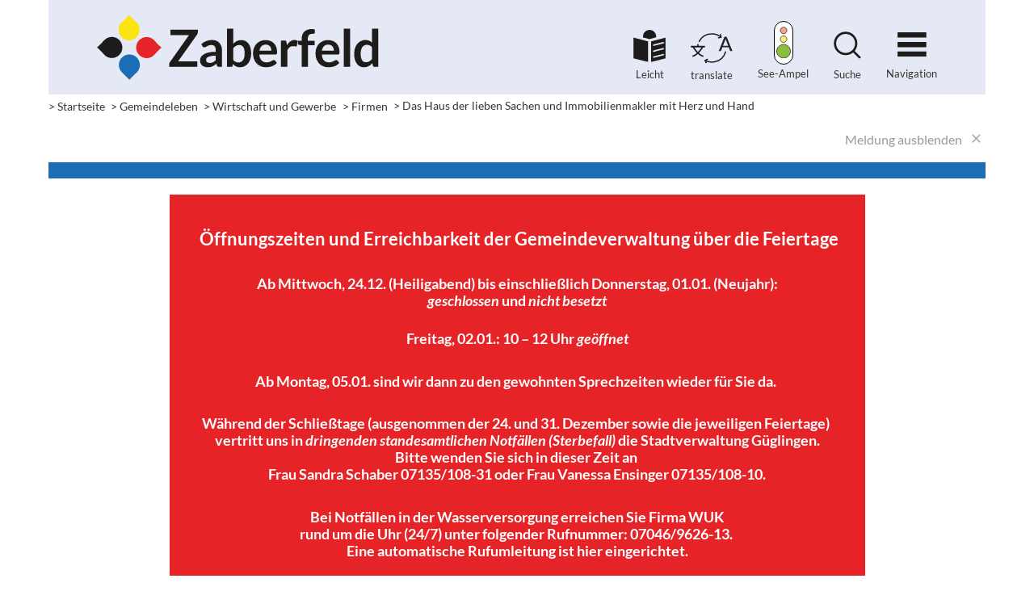

--- FILE ---
content_type: text/html;charset=UTF-8
request_url: https://www.zaberfeld.de/website/de/gemeindeleben/wirtschaft-und-gewerbe/firmen/das-haus-der-lieben-sachen-und-immobilienmakler-mit-herz-und-hand
body_size: 15231
content:
<!DOCTYPE html SYSTEM "about:legacy-compat">
<html lang="de"><head><META http-equiv="Content-Type" content="text/html; charset=utf-8"><title>Zaberfeld - Das Haus der lieben Sachen und Immobilienmakler mit Herz und Hand</title><meta content="index,follow" name="robots"><meta content="IE=edge" http-equiv="X-UA-Compatible"><meta content="width=device-width, initial-scale=1.0" name="viewport"><link type="image/x-icon" rel="icon" href="//www.zaberfeld.de/favicon.ico"><link rel="shortcut icon" href="//www.zaberfeld.de/favicon.ico"><link href="/cssmanager/styles_1992ef14566.css" type="text/css" rel="stylesheet"><!--[if lt IE 9]><script src="/central/js/jquery/jquery.min.js" type="text/javascript"></script><script type="text/javascript">
					document.createElement('figure');
					document.createElement('figcaption');
				</script><![endif]--><!--[if gte IE 9]><!--><script src="/central/js/jquery2/jquery.min.js" type="text/javascript"></script><!--<![endif]--><script type="text/javascript"><!--
			
					var $j = jQuery, $window = $j(window), parallaxList = $j(), xtraTop = 0, isNaviExternal = false, ecicsLastWindowWidth = 0;
					var isMobile = navigator.userAgent.match(/(iPhone|iPod|iPad|Android|playbook|silk|BlackBerry|BB10|Windows Phone|Tizen|Bada|webOS|IEMobile|Opera Mini)/);
					
					$j(document).ready(function(){
					
						
							EcicsMenuParams = {firstLeft:3, firstTop:-2, secTop:2, secLeft:3, responsive: true, treeLegacy: false };
						

						parallaxList = $j("div.layout-20-inner.is-photo.use-parallax");
						if (parallaxList.length > 0) {
							if (isMobile) parallaxList.css("backgroundAttachment", "scroll");
							$window.on('scroll', updateParallax);
							updateParallax();
						}
						
						$j("#show-menu-link").on("click", function(event) {
							event.preventDefault();
							if ($j("body").toggleClass("menu-active").hasClass("menu-active")) {
								
								$j("#navi-helper").css("height", $j(document).height());
							}
						});
					
						$j(window).resize(debounce(myResizeFn, 500));
						myResizeFn(); 
						
						$j("#navi-helper, #close-navi-box a").click(function(event) {
							event.preventDefault();
							$j("body").removeClass("menu-active");
						});
						
						if ($j(".use-clipboard").length > 0) {
							$j.when(
								$j.ajax({
									dataType: "script",
									cache: true,
									url: "/central/js/clipboardjs/clipboard.min.js"
								})
							).then(function() {
								var clipboard = new ClipboardJS('.use-clipboard');

								clipboard.on('success', function(e) {
									e.clearSelection();
									alert("Der Link zum Kalender wurde in die Zwischenablage gelegt und kann nun in ein entsprechendes Kalenderprogramm integriert werden.");
								});

								clipboard.on('error', function(e) {
									alert("Ihr Browser unterstützt das automatische Kopieren nicht, bitte drücken Sie strg+c bzw. cmd+c um den Link zum Kalender zu kopieren."); 
								});
								
							});
						}
						
						$j(window).on("scroll", throttle(myScrollNavFn, 100));
						
						$j(".l81-show-more a, .img, h1", ".area-81-header").on("click", function(event) {
							event.preventDefault();
							$j(this).closest(".layout-81").toggleClass("visible");
						});
						
						var anchor = $j(location.hash);
						if (anchor.length) {
							if (anchor.hasClass("layout-81")) {
								anchor.addClass("visible");
								window.scrollTo({ top: anchor.get(0).offsetTop - 180, left: 0, behavior: 'smooth' });
							}
							//anchor.removeClass("closed").find(".area-7-1").show();
						}
						
						if ($j(".news-container.teaser, .ec-box").length > 0) {
							$j.when(
								$j.ajax({
									dataType: "script",
									cache: true,
									url: "/central/js/slick_1.8.1/slick.min.js"
								})
							).then(function() {
								initSlick();
							});
						}
						
						$j.ajax({
							dataType: "script",
							cache: true,
							url: "/ecics/sal.js-0.8.5/sal.js"
						}).done(function() {
							sal({
								threshold: .0001,
								once: false,
							});
						});
						
					});
					
					function debounce(func, wait, immediate) {
						var timeout;
						return function() {
							var context = this, args = arguments;
							var later = function() {
								timeout = null;
								if (!immediate) func.apply(context, args);
							};
							var callNow = immediate && !timeout;
							clearTimeout(timeout);
							timeout = setTimeout(later, wait);
							if (callNow) func.apply(context, args);
						};
					};
					
					function throttle(fn, threshold, scope) {
						threshold || (threshold = 250);
						var last, deferTimer;
						
						return function() {
							var context = scope || this;
							var now = +new Date, args = arguments;
							
							if (last && now < last + threshold) {
								// Hold on to it
								clearTimeout(deferTimer);
								deferTimer = setTimeout(function() {
									last = now;
									fn.apply(context, args);
								}, threshold);
							} else {
								last = now;
								fn.apply(context, args);
							}
						};
					};
					
					function myResizeFn() {
						var w = $j(window).width();
						
						
		
						
						
					};
					
					function myScrollNavFn() {
						if ($j(this).scrollTop() > 100) {
							$j("#main-header").addClass("fixed");
						} else {
							$j("#main-header").removeClass("fixed");
						}
					};
					
					function updateParallax() {
						var pos = $window.scrollTop(),
							windowHeight = $window.height(),
							speedFactor = 0.1;
						
						parallaxList.each(function() {
							var me = $j(this),
								top = me.offset().top,
								height = me.outerHeight(); 
							
							
							if (top + height < pos || top > pos + windowHeight) {
								return;
							}
							
							if (isMobile) {
								
								var outerHeight = height; 
								var outerWidth = me.outerWidth(false); 
								var dynamicDifference = Math.min(Math.round( Math.max(outerHeight, outerWidth) * 0.15), 200);
								var bgHeight = Math.max( Math.round(outerHeight + (dynamicDifference * 2)), Math.ceil(outerWidth*0.7) ); 
								me.css('backgroundSize', "auto " + bgHeight + "px");
								me.css('backgroundPosition', "center " + Math.round(((top - pos) * speedFactor) - dynamicDifference) + "px");
							} else {
								me.css('backgroundPosition', "center " + Math.round((top - pos) * speedFactor) + "px");
							}
						});
					}
					
					function initSlick() {
					
						$j(".news-container.teaser").slick({
							dots: true,
						//	appendDots: '.news-slick-nav',
							arrows: true,
					
							infinite: false,
							prevArrow: '<span class="nav prev"><svg viewBox="-40 0 380 560"><path d="M305,530l-250,-250l250,-250"/></svg></span>',
							nextArrow: '<span class="nav next"><svg viewBox="0 0 380 560"><path d="M35,30l250,250l-250,250"/></svg></span>',
							speed: 300,
							slidesToShow: 2,
							slidesToScroll: 2,
							responsive: [
								{
									breakpoint: 641,
									settings: {
										slidesToShow: 1,
										slidesToScroll: 1
									}
								},
									{
									breakpoint: 560,
									settings: {
										slidesToShow: 1,
										slidesToScroll: 1
									}
								}
							]
						});
						
						$j(".ec-slick").slick({
							dots: true,
							appendDots: '.ec-slick-nav',
							arrows: true,
					
							infinite: false,
							prevArrow: '<span class="nav prev" id="nav-left"><svg viewBox="-40 0 380 560"><path d="M305,530l-250,-250l250,-250"/></svg></span>',
							nextArrow: '<span class="nav next" id="nav-right"><svg viewBox="0 0 380 560"><path d="M35,30l250,250l-250,250"/></svg></span>',
							speed: 300,
							slidesToShow: 2,
							slidesToScroll: 2,
							responsive: [
								{
									breakpoint: 641,
									settings: {
										slidesToShow: 1,
										slidesToScroll: 1
									}
								},
									{
									breakpoint: 560,
									settings: {
										slidesToShow: 1,
										slidesToScroll: 1
									}
								}
							]
						});

						
					}
					
					
					
					
					function googleTranslateElementInit() {
						new google.translate.TranslateElement({pageLanguage: 'de', autoDisplay: false});
						
							google.translate.TranslateElement().showBanner(1);
						
						//new google.translate.TranslateElement({pageLanguage: 'de', layout: google.translate.TranslateElement.InlineLayout.SIMPLE, autoDisplay: false}, 'google_translate_element');
					}

				--></script><script async="true" src="/central/menu/menu5.js" type="text/javascript"></script><script src="/central/js/klik/standard4.js" type="text/javascript"></script><style type="text/css">
					html { height:100%; }
				</style></head><body class="pid_434" id="main"><div id="page_top"></div><div id="navi-helper"></div><div id="div-main"><div id="main-header"><div class="main-inner"><div id="header-inner"><div id="header-logo"><a title="Zur Startseite zur&uuml;ckkehren" id="logo_link" href="/"><img alt="Logo der Gemeinde Zaberfeld" class="logo" src="/ecics/images/logo_zaberfeld.svg"></a></div><div id="header-meta"><a id="meta-leichtesprache" href="/website/de/service/leichte-sprache"><img alt="Icon Leichte Sprache" src="/ecics/images/icon_leichte_sprache.svg"><p>Leicht</p></a><a id="activate-gt" class="meta-translate" href="#"><img alt="Icon Translate" src="/ecics/images/icon_translate.svg"><p>translate</p></a><script type="text/javascript"><!--
														$j("#activate-gt").on("click", function(event) {
															if ( confirm("Google Translate wird aufgerufen. Sie müssen unsere Datenschutzerklärung beachten. Wir haften nicht für die Übersetzung.") ) {
																$j(this).off("click").attr("onclick", "google.translate.TranslateElement().showBanner(1); return false;");
																document.cookie = "gt_active=true;path=/;SameSite=lax";
																$j.ajax({
																	dataType: "script",
																	cache: true,
																	url: "https://translate.google.com/translate_a/element.js?cb=googleTranslateElementInit"
																});
															}
														});
													--></script><a class="header-seeampel" title="See-Ampel Ehmetsklinge" href="/website/de/freizeit-und-tourismus/seen"><span class="ampel"><img src="/ecics/images/icon_seeampel_gruen.svg"></span><p>See-Ampel</p></a><div id="meta-search"><a title="Website durchsuchen" id="show-search-input" href="/website/de/service/suche"><img alt="Icon Suche" src="/ecics/images/icon_suche.svg"></a><p>Suche</p></div><div id="meta-mobile"><a title="Men&uuml; einblenden" id="show-menu-link" href="#show-menu"><img alt="Icon Navi" src="/ecics/images/icon_navi.svg"></a><p>Navigation</p></div></div></div><div id="main-path"><div class="min-inner"><div id="path-inner"><div class="pbox"><a href="/">&gt; Startseite</a><div class="sub-box"><ul><li><a href="/website/de/gemeinde-und-buerger">Gemeinde und Bürger</a></li><li><a href="/website/de/gemeindeleben">Gemeindeleben</a></li><li><a href="/website/de/freizeit-und-tourismus">Freizeit und Tourismus</a></li></ul></div></div><div class="pbox"><a href="/website/de/gemeindeleben">&gt; Gemeindeleben</a><div class="sub-box"><ul><li><a href="/website/de/gemeindeleben/bildung-und-betreuung">Bildung und Betreuung</a></li><li><a href="/website/de/gemeindeleben/jugendarbeit">Jugendarbeit</a></li><li><a href="/website/de/gemeindeleben/angebote-fuer-senioren">Angebote für Senioren</a></li><li><a href="/website/de/gemeindeleben/wasser-energie-und-abfall">Wasser, Energie und Abfall</a></li><li><a href="/website/de/gemeindeleben/bauen-renovieren-und-sanieren">Bauen, Renovieren und Sanieren</a></li><li><a href="/website/de/gemeindeleben/nahversorgung">Nahversorgung</a></li><li><a href="/website/de/gemeindeleben/zukunft-in-zaberfeld-nachhaltig">Zukunft in Zaberfeld: Nachhaltig!</a></li><li><a href="/website/de/gemeindeleben/kirchen">Kirchen</a></li><li><a href="/website/de/gemeindeleben/integrationsmanager-und-helferkreis-zaberfeld">Integrationsmanager und Helferkreis Zaberfeld</a></li><li><a href="/website/de/gemeindeleben/wirtschaft-und-gewerbe">Wirtschaft und Gewerbe</a></li></ul></div></div><div class="pbox"><a href="/website/de/gemeindeleben/wirtschaft-und-gewerbe">&gt; Wirtschaft und Gewerbe</a><div class="sub-box"><ul><li><a href="/website/de/gemeindeleben/wirtschaft-und-gewerbe/standort-zaberfeld">Standort Zaberfeld</a></li><li><a href="/website/de/gemeindeleben/wirtschaft-und-gewerbe/firmen">Firmen</a></li><li><a href="/website/de/gemeindeleben/wirtschaft-und-gewerbe/zaberfelder-gewerbebetreibende-stellen-sich-vor">Zaberfelder Gewerbebetreibende stellen sich vor</a></li></ul></div></div><div class="pbox"><a href="/website/de/gemeindeleben/wirtschaft-und-gewerbe/firmen">&gt; Firmen</a></div>&gt; Das Haus der lieben Sachen und Immobilienmakler mit Herz und Hand</div></div></div></div></div><div id="main-header-helper"></div>
<div id="top_meldung"><div class="content"><div class="hide-meldung"><a onclick="document.cookie = 'hide_meldung=1765803818000;SameSite=Lax;path=/;max-age=31536000'; $j('#top_meldung').detach(); " href="javascript:void(0); ">Meldung ausblenden</a></div><div class="layout-20 "><div class="layout-20-inner    pb-1 bg-c1  use-parallax"><div class="main-inner"><div class="area-20-1"></div></div></div></div><div class="layout-20 "><div class="layout-20-inner mt-1 mb-1     use-parallax"><div class="main-inner"><div class="area-20-1"><div class="layout-2"><div class="area-2-1 s3"><div class="bubble_box c4"><h2 style="text-align: center;">&nbsp;&Ouml;ffnungszeiten und Erreichbarkeit der Gemeindeverwaltung &uuml;ber die Feiertage</h2>
<h3 style="text-align: center;"><br />Ab Mittwoch, 24.12. (Heiligabend) bis einschlie&szlig;lich Donnerstag, 01.01. (Neujahr):<br /><em>geschlossen </em>und <em>nicht besetzt</em></h3>
<h3 style="text-align: center;"><br />Freitag, 02.01.: 10 &ndash; 12 Uhr <em>ge&ouml;ffnet</em></h3>
<h3 style="text-align: center;">&nbsp;</h3>
<h3 style="text-align: center;">Ab Montag, 05.01. sind wir dann zu den gewohnten Sprechzeiten wieder f&uuml;r Sie da.&nbsp;</h3>
<h3 style="text-align: center;">&nbsp;</h3>
<h3 style="text-align: center;">W&auml;hrend der Schlie&szlig;tage (ausgenommen der 24. und 31. Dezember sowie die jeweiligen Feiertage)&nbsp;<br />vertritt uns in <em>dringenden standesamtlichen Notf&auml;llen (Sterbefall) </em>die Stadtverwaltung G&uuml;glingen. <br />Bitte wenden Sie sich in dieser Zeit an&nbsp;<br />Frau Sandra Schaber 07135/108-31 oder Frau Vanessa Ensinger 07135/108-10.</h3>
<h3 style="text-align: center;">&nbsp;</h3>
<h3 style="text-align: center;">Bei Notf&auml;llen in der Wasserversorgung erreichen Sie Firma WUK<br />rund um die Uhr (24/7) unter folgender Rufnummer: 07046/9626-13.&nbsp;<br />Eine automatische Rufumleitung ist hier eingerichtet.</h3></div></div></div></div></div></div></div><div class="layout-20 "><div class="layout-20-inner    pb-1 bg-c1  use-parallax"><div class="main-inner"><div class="area-20-1"></div></div></div></div></div></div><div id="main-img" class="no-img"><div class="main-inner" id="img-inner-box"><div class="pageteaser no-img"><div class="content"><h1 class="headline_1">Das Haus der lieben Sachen und Immobilienmakler mit Herz und Hand</h1></div></div></div></div><div id="main-content">

<script><!--
			
			var geocoder;
			var map;
			var marker;
			
			
			
			function showMap434() {
				
				if (typeof(google) === "undefined") {
					$j.when( loadMapPlugin("AIzaSyCzkaBmwdgE-mZpXEhkrxgRcvW1rLzpqSQ") ).done( showMap434 );
					return;
				}
			
				
				
						
						var latlng = new google.maps.LatLng(49.058494,8.924417);
						var myOptions = {
							zoom: 17,
							center: latlng,
							mapTypeId: google.maps.MapTypeId.ROADMAP
						};
						map = new google.maps.Map($j("#map_434").get(0), myOptions);
						marker = new google.maps.Marker({
							map: map,
							position: latlng
						});
						
					
				
			}
			
		--></script><div class="layout-20 main-inner"><div class="layout-20-inner clearfix mt-0 mb-3"><div class="area-20-1"><div class="layout-1 clearfix vz-item-container"><div class="area-1-1"><div class="layout-6 clearfix vz-teaser"><div class="area-6-1"><p class="item">Das Haus der lieben Sachen und Immobilienmakler mit Herz und Hand<br>Leonbronner Stra&szlig;e  26<br>74374 Zaberfeld</p><p class="item">Telefon: 07046/3060422</p><p class="item">E-Mail: <a href="mailto:info@dashausderliebensachen.de">info@dashausderliebensachen.de</a><br>Internet: <a target="_blank" href="http://www.dashausderliebensachen.de">www.dashausderliebensachen.de</a></p><p class="item">Inhaber: Ramona Thom</p></div><div class="area-6-2"><p class="item"><img class="fp_logo" alt="Das Haus der lieben Sachen und Immobilienmakler mit Herz und Hand" src="/system/getthumb/images/__tn__ecics_162_170_210_210.jpg"></p></div></div><div class="hr_box"></div><div class="descr clearfix"><p>Haushaltsaufl&ouml;sungen, Second-Hand-Artikel, Neuwaren, Handwerkskunst aus dem Zaberg&auml;u</p>
<p>NEU: Immobilienmakler mit Herz und Hand</p></div><div class="hr_box"></div><div id="fp-map-container" class="maps_box" style="overflow: visible; height: auto; padding: 0; "><div class="maps_box_inner"><div class="map_container" id="map_434"></div><style>
		button.mb-show {
			-webkit-appearance: none;
			cursor: pointer;
			color: #eee;
			display: inline-block;
			width: 10em;
			height: 3.0em;
			border: 0 none;
			border-radius: 0.75em;
			text-align: center;
			margin: 0;
			background: #888;
			background-size: 3.5em;
			transition: background-color 0.3s;
		}
		button.mb-show:hover {
			background-color: #666;
		}
	</style><div style="background: #eee; display: flex; flex-direction: column; position: relative; width: 100%; min-height: 100%; justify-content: center; align-items: center; padding: .6em .6em 1em; " class="click-helper"><div style="width: 300px; max-width: 30%; "><img style="width: 100%; height: auto; " alt="Karte" src="/central/images/icon_map.svg"></div><div style="max-width: 500px; "><p style="margin: .5em 0; text-align: center; ">
						Durch das Laden der interaktiven Karte von Google Maps werden Informationen an Google &uuml;bermittelt und unter Umst&auml;nden dort gespeichert.
						Bitte beachten Sie unsere <a target="_blank" href="/datenschutz">Hinweise zum Datenschutz</a>.
						</p><p style="text-align: center; margin: .9em 0 .6em;"><button onclick="mbClickHelperShow(this, showMap434, 'gmaps'); " title="Karte auf dieser Seite ansehen" class="mb-show">Karte anzeigen</button></p><p style="text-align: center; "><label><input class="sc" type="checkbox">
							Google Maps dauerhaft aktivieren
						</label></p></div></div></div></div></div><div class="area-1-2"><p style="margin: 15px"><a href="/website/de/gemeindeleben/wirtschaft-und-gewerbe/firmen">&Uuml;bersicht aller Unternehmen</a></p></div></div></div></div></div>

</div><div id="main-footer"><div class="main-inner"><div id="footer-inner"><div class="claim"><div class="claim1"><a title="Zaberfeld - mitten im Naturpark Stromberg-Heuchelberg" href="/website/de/gemeinde-und-buerger/gemeinde"><img alt="Zaberfeld - mitten im Naturpark Stromberg-Heuchelberg" src="/images/ecics_546_593.png"></a></div><div class="claim2"><a title="Zaberfeld - mitten im Naturpark Stromberg-Heuchelberg" href="/website/de/gemeinde-und-buerger/gemeinde"><img alt="Zaberfeld - mitten im Naturpark Stromberg-Heuchelberg" src="/images/ecics_545_592.png"></a></div><div class="claim3"><a title="Zaberfeld - mitten im Naturpark Stromberg-Heuchelberg" href="/website/de/gemeinde-und-buerger/gemeinde"><img alt="Zaberfeld - mitten im Naturpark Stromberg-Heuchelberg" src="/images/ecics_547_594.png" class="t1"><img alt="Zaberfeld - mitten im Naturpark Stromberg-Heuchelberg" src="/images/ecics_548_595.png" class="t2"></a></div></div></div></div><div class="main-inner"><div id="footer-inner"><div class="clearfix" id="bottom-address"><div class="item ai1"><p><strong>Gemeinde Zaberfeld</strong></p><p>Schlo&szlig;berg 5<br>
74374 Zaberfeld<br></p><p>Telefon: 07046/9626-0<br>
Fax: 07046/9626-26<br>
E-Mail: <a href="mailto:gemeinde@zaberfeld.de">gemeinde@zaberfeld.de</a></p></div><div class="item ai2"><p><strong>&Ouml;ffnungszeiten</strong><br></p><p>Montag<br>
8.00 - 12.00 Uhr und 13.00 - 16.00 Uhr<br>
Mittwoch<br>
7.30 - 12.30 Uhr und 13.30 - 18.00 Uhr<br>
Donnerstag und Freitag<br>
10.00 - 12.00 Uhr</p><div class="article-code-box"><form onsubmit="this.getElementsByClassName('aid').item(0).value = this.getElementsByClassName('aid').item(0).value.replaceAll(/\D/g, ''); " action="/news" method="get"><input value="view_one_article" name="action" type="hidden">
													Artikel-Code: <input name="article_id" class="aid" type="text"><button>&gt;</button></form></div></div><div class="item ai3"><p><strong>Seiten&uuml;bersicht</strong><br></p><p><a title="Gemeinde und B&uuml;rger" href="/website/de/gemeinde-und-buerger">&gt; Gemeinde | B&uuml;rger</a><br><a title="Gemeindeleben" href="/website/de/gemeindeleben">&gt; Gemeindeleben</a><br><a title="Freizeit und Tourismus" href="/website/de/freizeit-und-tourismus">&gt; Freizeit | Tourismus</a><br></p><p><a title="Zeigt technische und rechtliche Informationen zur Seite" href="/website/de/service/impressum">&gt; Impressum</a><br><a title="Link zur Datenschutzerkl&auml;rung" href="/website/de/service/datenschutz">&gt; Datenschutz</a><br><a title="Erkl&auml;rung zur Barrierefreiheit" href="/website/de/service/barrierefreiheit">&gt; Barrierefreiheit</a><br></p><a title="Zeigt eine &Uuml;bersicht aller enthaltenen Seiten" href="/website/de/service/sitemap">&gt; Sitemap</a><br><a title="Link zur Kontaktseite/Kontaktformular" href="/website/de/service/kontakt">&gt; Kontakt</a><br><a title="Melden Sie sich am System an" href="/system?action=user_login">&gt; Login</a></div></div></div></div><div><hr></div><div class="main-inner"><div id="footer-inner"><div class="footer-wappen"><div class="wp"><p>Gesamtgemeinde</p><a title="Geamtgemeinde Zaberfeld" href="/website/de/gemeinde-und-buerger/gemeinde"><img alt="Wappen Geamtgemeinde Zaberfeld" src="/images/ecics_549_596.png"></a></div><div class="wp"><p>Leonbronn</p><a title="Leonbronn" href="/website/de/gemeinde-und-buerger/gemeinde/geschichte-der-gemeinde/leonbronn"><img alt="Wappen Leonbronn" src="/images/ecics_550_597.png"></a></div><div class="wp"><p>Michelbach</p><a title="Michelbach" href="/website/de/gemeinde-und-buerger/gemeinde/geschichte-der-gemeinde/michelbach"><img alt="Wappen Michelbach" src="/images/ecics_551_598.png"></a></div><div class="wp"><p>Ochsenburg</p><a title="Ochsenburg" href="/website/de/gemeinde-und-buerger/gemeinde/geschichte-der-gemeinde/ochsenburg"><img alt="Wappen Ochsenburg" src="/images/ecics_553_600.png"></a></div><div class="wp"><p>Zaberfeld</p><a title="Zaberfeld" href="/website/de/gemeinde-und-buerger/gemeinde/geschichte-der-gemeinde/zaberfeld"><img alt="Wappen Zaberfeld" src="/images/ecics_552_599.png"></a></div></div></div></div></div></div><div id="nav-box"><div id="navi-container"><ul class="menu mid-1" id="main_ul"><li class="menu m-item1" id="mli322"><a href="/website/de/gemeinde-und-buerger" class="m-allg m1">Gemeinde und Bürger</a><ul id="m322" class="menu"><li class="menu m-item2 submenu m-sub_static2" id="mli1198"><a href="/website/de/gemeinde-und-buerger/notfaelle-und-krisen" class="m-allg m2">Notfälle und Krisen<span class="has-sub"></span></a><ul class="menu hidden" data-level="2" id="m1198"><li class="empty"></li></ul></li><li class="menu m-item2 submenu m-sub_static2" id="mli321"><a href="/website/de/gemeinde-und-buerger/gemeinde" class="m-allg m2">Gemeinde<span class="has-sub"></span></a><ul class="menu hidden" data-level="2" id="m321"><li class="empty"></li></ul></li><li class="menu m-item2 submenu m-sub_static2" id="mli339"><a href="/website/de/gemeinde-und-buerger/verwaltung-und-bauhof" class="m-allg m2">Verwaltung und Bauhof<span class="has-sub"></span></a><ul class="menu hidden" data-level="2" id="m339"><li class="empty"></li></ul></li><li class="menu m-item2 submenu m-sub_static2" id="mli355"><a href="/website/de/gemeinde-und-buerger/gemeinderat" class="m-allg m2">Gemeinderat<span class="has-sub"></span></a><ul class="menu hidden" data-level="2" id="m355"><li class="empty"></li></ul></li><li class="menu m-item2" id="mli358"><a href="/website/de/gemeinde-und-buerger/feuerwehr" class="m-allg m2">Feuerwehr</a></li><li class="menu m-item2 submenu m-sub_static2" id="mli411"><a href="/website/de/gemeinde-und-buerger/verbaende-und-mitgliedschaften" class="m-allg m2">Verbände und Mitgliedschaften<span class="has-sub"></span></a><ul class="menu hidden" data-level="2" id="m411"><li class="empty"></li></ul></li><li class="menu m-item2" id="mli359"><a href="/website/de/gemeinde-und-buerger/weitere-behoerden-und-anlaufstellen" class="m-allg m2">Weitere Behörden und Anlaufstellen</a></li><li class="menu m-item2 submenu m-sub_static2" id="mli326"><a href="/website/de/gemeinde-und-buerger/amtsblatt" class="m-allg m2">Amtsblatt der Gemeinde Zaberfeld<span class="has-sub"></span></a><ul class="menu hidden" data-level="2" id="m326"><li class="empty"></li></ul></li><li class="menu m-item2" id="mli327"><a href="/website/de/gemeinde-und-buerger/stellenausschreibungen" class="m-allg m2">Stellenausschreibungen</a></li><li class="menu m-item2 m-last2" id="mli360"><a href="/website/de/gemeinde-und-buerger/lob-kritik-und-anregungen" class="m-allg m2">Lob, Kritik und Anregungen</a></li></ul></li><li class="menu m-item1" id="mli323"><a href="/website/de/gemeindeleben" class="m-allg m1">Gemeindeleben</a><ul id="m323" class="menu"><li class="menu m-item2 submenu m-sub_static2" id="mli361"><a href="/website/de/gemeindeleben/bildung-und-betreuung" class="m-allg m2">Bildung und Betreuung<span class="has-sub"></span></a><ul class="menu hidden" data-level="2" id="m361"><li class="empty"></li></ul></li><li class="menu m-item2" id="mli369"><a href="/website/de/gemeindeleben/jugendarbeit" class="m-allg m2">Jugendarbeit</a></li><li class="menu m-item2" id="mli370"><a href="/website/de/gemeindeleben/angebote-fuer-senioren" class="m-allg m2">Angebote für Senioren</a></li><li class="menu m-item2 submenu m-sub_static2" id="mli371"><a href="/website/de/gemeindeleben/wasser-energie-und-abfall" class="m-allg m2">Wasser, Energie und Abfall<span class="has-sub"></span></a><ul class="menu hidden" data-level="2" id="m371"><li class="empty"></li></ul></li><li class="menu m-item2 submenu m-sub_static2" id="mli382"><a href="/website/de/gemeindeleben/bauen-renovieren-und-sanieren" class="m-allg m2">Bauen, Renovieren und Sanieren<span class="has-sub"></span></a><ul class="menu hidden" data-level="2" id="m382"><li class="empty"></li></ul></li><li class="menu m-item2 submenu m-sub_static2" id="mli384"><a href="/website/de/gemeindeleben/nahversorgung" class="m-allg m2">Nahversorgung<span class="has-sub"></span></a><ul class="menu hidden" data-level="2" id="m384"><li class="empty"></li></ul></li><li class="menu m-item2 submenu m-sub_static2" id="mli1200"><a href="/website/de/gemeindeleben/zukunft-in-zaberfeld-nachhaltig" class="m-allg m2">Zukunft in Zaberfeld: Nachhaltig!<span class="has-sub"></span></a><ul class="menu hidden" data-level="2" id="m1200"><li class="empty"></li></ul></li><li class="menu m-item2 submenu m-sub_static2" id="mli387"><a href="/website/de/gemeindeleben/kirchen" class="m-allg m2">Kirchen<span class="has-sub"></span></a><ul class="menu hidden" data-level="2" id="m387"><li class="empty"></li></ul></li><li class="menu m-item2" id="mli445"><a href="/website/de/gemeindeleben/integrationsmanager-und-helferkreis-zaberfeld" class="m-allg m2">Integrationsmanager und Helferkreis Zaberfeld</a></li><li class="menu m-item2 m-last2" id="mli324"><a href="/website/de/gemeindeleben/wirtschaft-und-gewerbe" class="m-allg m2">Wirtschaft und Gewerbe</a><ul id="m324" class="menu"><li class="menu m-item3" id="mli391"><a href="/website/de/gemeindeleben/wirtschaft-und-gewerbe/standort-zaberfeld" class="m-allg m3">Standort Zaberfeld</a></li><li class="menu m-item3" id="mli67"><a href="/website/de/gemeindeleben/wirtschaft-und-gewerbe/firmen" class="m-allg m3">Firmen</a></li><li class="menu m-item3 m-last3" id="mli1176"><a href="/website/de/gemeindeleben/wirtschaft-und-gewerbe/zaberfelder-gewerbebetreibende-stellen-sich-vor" class="m-allg m3">Zaberfelder Gewerbebetreibende stellen sich vor</a></li></ul></li></ul></li><li class="menu m-item1 m-last1" id="mli325"><a href="/website/de/freizeit-und-tourismus" class="m-allg m1">Freizeit und Tourismus</a><ul id="m325" class="menu"><li class="menu m-item2 submenu m-sub_static2" id="mli394"><a href="/website/de/freizeit-und-tourismus/freizeitanlagen" class="m-allg m2">Freizeitanlagen<span class="has-sub"></span></a><ul class="menu hidden" data-level="2" id="m394"><li class="empty"></li></ul></li><li class="menu m-item2" id="mli66"><a href="/website/de/freizeit-und-tourismus/vereine" class="m-allg m2">Vereine</a></li><li class="menu m-item2" id="mli424"><a href="/website/de/freizeit-und-tourismus/veranstaltungen" class="m-allg m2">Veranstaltungen</a></li><li class="menu m-item2" id="mli1207"><a href="/website/de/freizeit-und-tourismus/gemeinsamer-kalender" class="m-allg m2">Gemeinsamer Kalender</a></li><li class="menu m-item2" id="mli401"><a href="/website/de/freizeit-und-tourismus/seen" class="m-allg m2">Seen</a></li><li class="menu m-item2 submenu m-sub_static2" id="mli402"><a href="/website/de/freizeit-und-tourismus/natur-pur" class="m-allg m2">Natur pur!<span class="has-sub"></span></a><ul class="menu hidden" data-level="2" id="m402"><li class="empty"></li></ul></li><li class="menu m-item2" id="mli407"><a href="/website/de/freizeit-und-tourismus/sehenswuerdigkeiten-und-attraktionen" class="m-allg m2">Sehenswürdigkeiten und Attraktionen</a></li><li class="menu m-item2" id="mli408"><a href="/website/de/freizeit-und-tourismus/gaststaetten" class="m-allg m2">Gaststätten</a></li><li class="menu m-item2" id="mli420"><a href="/website/de/freizeit-und-tourismus/uebernachtung" class="m-allg m2">Übernachtung</a></li><li class="menu m-item2 m-last2" id="mli1253"><a href="/website/de/freizeit-und-tourismus/50-jahre-gesamtgemeinde-zaberfeld" class="m-allg m2">50 Jahre Gesamtgemeinde Zaberfeld</a></li></ul></li></ul><div class="nav-wappen"><div class="wp"><h3>Ortsteile</h3></div><div class="wp"><a title="Leonbronn" href="/website/de/gemeinde-und-buerger/gemeinde/geschichte-der-gemeinde/leonbronn"><img alt="Wappen Leonbronn" src="/images/ecics_550_597.png"><p>Leonbronn</p></a></div><div class="wp"><a title="Michelbach" href="/website/de/gemeinde-und-buerger/gemeinde/geschichte-der-gemeinde/michelbach"><img alt="Wappen Michelbach" src="/images/ecics_551_598.png"><p>Michelbach</p></a></div><div class="wp"><a title="Ochsenburg" href="/website/de/gemeinde-und-buerger/gemeinde/geschichte-der-gemeinde/ochsenburg"><img alt="Wappen Ochsenburg" src="/images/ecics_553_600.png"><p>Ochsenburg</p></a></div><div class="wp"><a title="Zaberfeld" href="/website/de/gemeinde-und-buerger/gemeinde/geschichte-der-gemeinde/zaberfeld"><img alt="Wappen Zaberfeld" src="/images/ecics_552_599.png"><p>Zaberfeld</p></a></div></div></div></div><script type="text/javascript">
						var _paq = _paq || [];
						_paq.push(['disableCookies']);
						_paq.push(['trackPageView']);
						_paq.push(['enableLinkTracking']);
						(function() {
							var u="/analytics/";
							_paq.push(['setTrackerUrl', u+'matomo.php']);
							
								_paq.push(['setSiteId', 105]);
							
							var d=document, g=d.createElement('script'), s=d.getElementsByTagName('script')[0];
							g.type='text/javascript'; g.async=true; g.defer=true; g.src=u+'matomo.js'; s.parentNode.insertBefore(g,s);
						})();
					</script><noscript><p><img alt="" style="border:0" src="/analytics/matomo.php?idsite=105&amp;rec=1"></p></noscript></body></html>

--- FILE ---
content_type: text/css
request_url: https://www.zaberfeld.de/cssmanager/styles_1992ef14566.css
body_size: 19127
content:
/*! normalize.css v5.0.0 | MIT License | github.com/necolas/normalize.css */html{font-family:sans-serif;line-height:1.15;-ms-text-size-adjust:100%;-webkit-text-size-adjust:100%}body{margin:0}article,aside,footer,header,nav,section{display:block}h1{font-size:2em;margin:0.67em 0}figcaption,figure,main{display:block}figure{margin:1em 40px}hr{box-sizing:content-box;height:0;overflow:visible}pre{font-family:monospace, monospace;font-size:1em}a{background-color:transparent;-webkit-text-decoration-skip:objects}a:active,a:hover{outline-width:0}abbr[title]{border-bottom:none;text-decoration:underline;text-decoration:underline dotted}b,strong{font-weight:inherit}b,strong{font-weight:bolder}code,kbd,samp{font-family:monospace, monospace;font-size:1em}dfn{font-style:italic}mark{background-color:#ff0;color:#000}small{font-size:80%}sub,sup{font-size:75%;line-height:0;position:relative;vertical-align:baseline}sub{bottom:-0.25em}sup{top:-0.5em}audio,video{display:inline-block}audio:not([controls]){display:none;height:0}img{border-style:none}svg:not(:root){overflow:hidden}button,input,textarea{font-family:sans-serif;font-size:100%;line-height:1.15;margin:0}optgroup,select{margin:0}button,input{overflow:visible}button,select{text-transform:none}button,html [type="button"],[type="reset"],[type="submit"]{-webkit-appearance:button}button::-moz-focus-inner,[type="button"]::-moz-focus-inner,[type="reset"]::-moz-focus-inner,[type="submit"]::-moz-focus-inner{border-style:none;padding:0}button:-moz-focusring,[type="button"]:-moz-focusring,[type="reset"]:-moz-focusring,[type="submit"]:-moz-focusring{outline:1px dotted ButtonText}fieldset{border:1px solid #c0c0c0;margin:0 2px;padding:0.35em 0.625em 0.75em}legend{box-sizing:border-box;color:inherit;display:table;max-width:100%;padding:0;white-space:normal}progress{display:inline-block;vertical-align:baseline}textarea{overflow:auto}[type="checkbox"],[type="radio"]{box-sizing:border-box;padding:0}[type="number"]::-webkit-inner-spin-button,[type="number"]::-webkit-outer-spin-button{height:auto}[type="search"]{-webkit-appearance:textfield;outline-offset:-2px}[type="search"]::-webkit-search-cancel-button,[type="search"]::-webkit-search-decoration{-webkit-appearance:none}::-webkit-file-upload-button{-webkit-appearance:button;font:inherit}details,menu{display:block}summary{display:list-item}canvas{display:inline-block}template{display:none}[hidden]{display:none}html{-webkit-box-sizing:border-box;-moz-box-sizing:border-box;box-sizing:border-box}*,*:before,*:after{-webkit-box-sizing:inherit;-moz-box-sizing:inherit;box-sizing:inherit}p{margin:0}.clearfix:after{content:"";display:block;clear:both}pre.use-tabs{font-family:inherit}#analytics-info-box{margin:1em 0 2em;padding:1em;border:1px solid #777}#analytics-info-box button.com_button{margin-top:1em;height:auto}@font-face{font-family:'Lato';font-style:italic;font-weight:400;src:url("/ecics/fonts/lato-v20-latin-italic.eot");src:local(""),url("/ecics/fonts/lato-v20-latin-italic.eot?#iefix") format("embedded-opentype"),url("/ecics/fonts/lato-v20-latin-italic.woff2") format("woff2"),url("/ecics/fonts/lato-v20-latin-italic.woff") format("woff"),url("/ecics/fonts/lato-v20-latin-italic.ttf") format("truetype"),url("/ecics/fonts/lato-v20-latin-italic.svg#Lato") format("svg")}@font-face{font-family:'Lato';font-style:normal;font-weight:400;src:url("/ecics/fonts/lato-v20-latin-regular.eot");src:local(""),url("/ecics/fonts/lato-v20-latin-regular.eot?#iefix") format("embedded-opentype"),url("/ecics/fonts/lato-v20-latin-regular.woff2") format("woff2"),url("/ecics/fonts/lato-v20-latin-regular.woff") format("woff"),url("/ecics/fonts/lato-v20-latin-regular.ttf") format("truetype"),url("/ecics/fonts/lato-v20-latin-regular.svg#Lato") format("svg")}@font-face{font-family:'Lato';font-style:normal;font-weight:700;src:url("/ecics/fonts/lato-v20-latin-700.eot");src:local(""),url("/ecics/fonts/lato-v20-latin-700.eot?#iefix") format("embedded-opentype"),url("/ecics/fonts/lato-v20-latin-700.woff2") format("woff2"),url("/ecics/fonts/lato-v20-latin-700.woff") format("woff"),url("/ecics/fonts/lato-v20-latin-700.ttf") format("truetype"),url("/ecics/fonts/lato-v20-latin-700.svg#Lato") format("svg")}@font-face{font-family:'Lato';font-style:italic;font-weight:700;src:url("/ecics/fonts/lato-v20-latin-700italic.eot");src:local(""),url("/ecics/fonts/lato-v20-latin-700italic.eot?#iefix") format("embedded-opentype"),url("/ecics/fonts/lato-v20-latin-700italic.woff2") format("woff2"),url("/ecics/fonts/lato-v20-latin-700italic.woff") format("woff"),url("/ecics/fonts/lato-v20-latin-700italic.ttf") format("truetype"),url("/ecics/fonts/lato-v20-latin-700italic.svg#Lato") format("svg")}[data-sal]{transition-duration:1.8s;transition-delay:.1s;transition-duration:var(--sal-duration, 1.8s);transition-delay:var(--sal-delay, .1s);transition-timing-function:var(--sal-easing, ease)}[data-sal][data-sal-duration='200']{transition-duration:.2s}[data-sal][data-sal-duration='250']{transition-duration:.25s}[data-sal][data-sal-duration='300']{transition-duration:.3s}[data-sal][data-sal-duration='350']{transition-duration:.35s}[data-sal][data-sal-duration='400']{transition-duration:.4s}[data-sal][data-sal-duration='450']{transition-duration:.45s}[data-sal][data-sal-duration='500']{transition-duration:.5s}[data-sal][data-sal-duration='550']{transition-duration:.55s}[data-sal][data-sal-duration='600']{transition-duration:.6s}[data-sal][data-sal-duration='650']{transition-duration:.65s}[data-sal][data-sal-duration='700']{transition-duration:.7s}[data-sal][data-sal-duration='750']{transition-duration:.75s}[data-sal][data-sal-duration='800']{transition-duration:.8s}[data-sal][data-sal-duration='850']{transition-duration:.85s}[data-sal][data-sal-duration='900']{transition-duration:.9s}[data-sal][data-sal-duration='950']{transition-duration:.95s}[data-sal][data-sal-duration='1000']{transition-duration:1s}[data-sal][data-sal-duration='1050']{transition-duration:1.05s}[data-sal][data-sal-duration='1100']{transition-duration:1.1s}[data-sal][data-sal-duration='1150']{transition-duration:1.15s}[data-sal][data-sal-duration='1200']{transition-duration:1.2s}[data-sal][data-sal-duration='1250']{transition-duration:1.25s}[data-sal][data-sal-duration='1300']{transition-duration:1.3s}[data-sal][data-sal-duration='1350']{transition-duration:1.35s}[data-sal][data-sal-duration='1400']{transition-duration:1.4s}[data-sal][data-sal-duration='1450']{transition-duration:1.45s}[data-sal][data-sal-duration='1500']{transition-duration:1.5s}[data-sal][data-sal-duration='1550']{transition-duration:1.55s}[data-sal][data-sal-duration='1600']{transition-duration:1.6s}[data-sal][data-sal-duration='1650']{transition-duration:1.65s}[data-sal][data-sal-duration='1700']{transition-duration:1.7s}[data-sal][data-sal-duration='1750']{transition-duration:1.75s}[data-sal][data-sal-duration='1800']{transition-duration:1.8s}[data-sal][data-sal-duration='1850']{transition-duration:1.85s}[data-sal][data-sal-duration='1900']{transition-duration:1.9s}[data-sal][data-sal-duration='1950']{transition-duration:1.95s}[data-sal][data-sal-duration='2000']{transition-duration:2s}[data-sal][data-sal-delay='50']{transition-delay:.05s}[data-sal][data-sal-delay='100']{transition-delay:.1s}[data-sal][data-sal-delay='150']{transition-delay:.15s}[data-sal][data-sal-delay='200']{transition-delay:.2s}[data-sal][data-sal-delay='250']{transition-delay:.25s}[data-sal][data-sal-delay='300']{transition-delay:.3s}[data-sal][data-sal-delay='350']{transition-delay:.35s}[data-sal][data-sal-delay='400']{transition-delay:.4s}[data-sal][data-sal-delay='450']{transition-delay:.45s}[data-sal][data-sal-delay='500']{transition-delay:.5s}[data-sal][data-sal-delay='550']{transition-delay:.55s}[data-sal][data-sal-delay='600']{transition-delay:.6s}[data-sal][data-sal-delay='650']{transition-delay:.65s}[data-sal][data-sal-delay='700']{transition-delay:.7s}[data-sal][data-sal-delay='750']{transition-delay:.75s}[data-sal][data-sal-delay='800']{transition-delay:.8s}[data-sal][data-sal-delay='850']{transition-delay:.85s}[data-sal][data-sal-delay='900']{transition-delay:.9s}[data-sal][data-sal-delay='950']{transition-delay:.95s}[data-sal][data-sal-delay='1000']{transition-delay:1s}[data-sal][data-sal-easing='linear']{transition-timing-function:linear}[data-sal][data-sal-easing='ease']{transition-timing-function:ease}[data-sal][data-sal-easing='ease-in']{transition-timing-function:ease-in}[data-sal][data-sal-easing='ease-out']{transition-timing-function:ease-out}[data-sal][data-sal-easing='ease-in-out']{transition-timing-function:ease-in-out}[data-sal][data-sal-easing='ease-in-cubic']{transition-timing-function:cubic-bezier(0.55, 0.055, 0.675, 0.19)}[data-sal][data-sal-easing='ease-out-cubic']{transition-timing-function:cubic-bezier(0.215, 0.61, 0.355, 1)}[data-sal][data-sal-easing='ease-in-out-cubic']{transition-timing-function:cubic-bezier(0.645, 0.045, 0.355, 1)}[data-sal][data-sal-easing='ease-in-circ']{transition-timing-function:cubic-bezier(0.6, 0.04, 0.98, 0.335)}[data-sal][data-sal-easing='ease-out-circ']{transition-timing-function:cubic-bezier(0.075, 0.82, 0.165, 1)}[data-sal][data-sal-easing='ease-in-out-circ']{transition-timing-function:cubic-bezier(0.785, 0.135, 0.15, 0.86)}[data-sal][data-sal-easing='ease-in-expo']{transition-timing-function:cubic-bezier(0.95, 0.05, 0.795, 0.035)}[data-sal][data-sal-easing='ease-out-expo']{transition-timing-function:cubic-bezier(0.19, 1, 0.22, 1)}[data-sal][data-sal-easing='ease-in-out-expo']{transition-timing-function:cubic-bezier(1, 0, 0, 1)}[data-sal][data-sal-easing='ease-in-quad']{transition-timing-function:cubic-bezier(0.55, 0.085, 0.68, 0.53)}[data-sal][data-sal-easing='ease-out-quad']{transition-timing-function:cubic-bezier(0.25, 0.46, 0.45, 0.94)}[data-sal][data-sal-easing='ease-in-out-quad']{transition-timing-function:cubic-bezier(0.455, 0.03, 0.515, 0.955)}[data-sal][data-sal-easing='ease-in-quart']{transition-timing-function:cubic-bezier(0.895, 0.03, 0.685, 0.22)}[data-sal][data-sal-easing='ease-out-quart']{transition-timing-function:cubic-bezier(0.165, 0.84, 0.44, 1)}[data-sal][data-sal-easing='ease-in-out-quart']{transition-timing-function:cubic-bezier(0.77, 0, 0.175, 1)}[data-sal][data-sal-easing='ease-in-quint']{transition-timing-function:cubic-bezier(0.755, 0.05, 0.855, 0.06)}[data-sal][data-sal-easing='ease-out-quint']{transition-timing-function:cubic-bezier(0.23, 1, 0.32, 1)}[data-sal][data-sal-easing='ease-in-out-quint']{transition-timing-function:cubic-bezier(0.86, 0, 0.07, 1)}[data-sal][data-sal-easing='ease-in-sine']{transition-timing-function:cubic-bezier(0.47, 0, 0.745, 0.715)}[data-sal][data-sal-easing='ease-out-sine']{transition-timing-function:cubic-bezier(0.39, 0.575, 0.565, 1)}[data-sal][data-sal-easing='ease-in-out-sine']{transition-timing-function:cubic-bezier(0.445, 0.05, 0.55, 0.95)}[data-sal][data-sal-easing='ease-in-back']{transition-timing-function:cubic-bezier(0.6, -0.28, 0.735, 0.045)}[data-sal][data-sal-easing='ease-out-back']{transition-timing-function:cubic-bezier(0.175, 0.885, 0.32, 1.275)}[data-sal][data-sal-easing='ease-in-out-back']{transition-timing-function:cubic-bezier(0.68, -0.55, 0.265, 1.55)}[data-sal|='fade']{opacity:0;transition-property:opacity}.sal-animate[data-sal|='fade'],body.sal-disabled [data-sal|='fade']{opacity:1}[data-sal|='slide']{opacity:0;transition-property:opacity, transform}[data-sal='slide-up']{transform:translateY(20%)}[data-sal='slide-down']{transform:translateY(-20%)}[data-sal='slide-left']{transform:translateX(20%)}[data-sal='slide-right']{transform:translateX(-20%)}.sal-animate[data-sal|='slide'],body.sal-disabled [data-sal|='slide']{opacity:1;transform:none}[data-sal|='zoom']{opacity:0;transition-property:opacity, transform}[data-sal='zoom-in']{transform:scale(.5)}[data-sal='zoom-out']{transform:scale(1.1)}.sal-animate[data-sal|='zoom'],body.sal-disabled [data-sal|='zoom']{opacity:1;transform:none}[data-sal|='flip']{backface-visibility:hidden;transition-property:transform}[data-sal='flip-left']{transform:perspective(2000px) rotateY(-91deg)}[data-sal='flip-right']{transform:perspective(2000px) rotateY(91deg)}[data-sal='flip-up']{transform:perspective(2000px) rotateX(-91deg)}[data-sal='flip-down']{transform:perspective(2000px) rotateX(91deg)}.sal-animate[data-sal|='flip'],body.sal-disabled [data-sal|='flip']{transform:none}html{scrollbar-gutter:stable}body{font-family:"Lato",sans-serif;font-size:1em;color:#373732;line-height:1.25}h1{font-size:2.8em;line-height:1.2;font-weight:bold;margin:0 0 1em;color:#1b6db6;text-align:center}@media only screen and (max-width: 53.125em){h1{font-size:2.2em}}@media only screen and (max-width: 40em){h1{font-size:2.0em}}@media only screen and (max-width: 26.25em){h1{font-size:1.8em}}h2{font-size:1.4em;line-height:1.2;font-weight:bold;margin:1.4em 0 0.5em;color:#1b6db6;text-align:center}h3{font-size:1.1em;font-weight:bold;margin:0;margin:0.3em 0}h4{font-size:1em;font-weight:bold;margin:0}a{color:inherit}.text-colored{color:#1b6db6}.text-colored1{color:red}#home-intro .area-11-1{text-align:center}#home-intro h1{text-transform:uppercase}#home-intro .text-colored{color:inherit;text-transform:uppercase;display:block;margin:-.6em 0 .8em;letter-spacing:.4em}pre{margin:0}li{margin-bottom:0.3em}body#main.menu-active{overflow:hidden}#page_top{height:0}#div-main{min-height:100vh;height:auto;background:#373732}.main-inner{margin:0 auto;max-width:1280px}#main-header{background:white;position:fixed;left:0;right:0;z-index:4}.pid_1 #main-header{background:transparent;-webkit-transition:.3s;-moz-transition:.3s;-o-transition:.3s;transition:.3s}@media only screen and (max-width: 40em){#main-header{top:0}}#main-header.fixed{background-color:#e3e8f5;box-shadow:0 0 3px 3px rgba(0,0,0,0.4)}#main-header.fixed #meta-leichtesprache,#main-header.fixed .header-seeampel,#main-header.fixed #meta-search,#main-header.fixed #main-path,#main-header.fixed .meta-translate{display:none}#main-header.fixed #header-meta{padding:0 10px 0 0;width:auto}@media only screen and (max-width: 40em){#main-header.fixed #header-meta{padding:0}}#main-header.fixed #meta-mobile img{width:28px;height:28px}#main-header.fixed #meta-mobile p{display:none}#main-header.fixed #header-logo img{width:200px}#main-header.fixed #header-logo .logo{opacity:1}#main-header.fixed #header-logo .helper{opacity:0}#main-header-helper{height:160px;background:white}@media only screen and (max-width: 41.875em){#main-header-helper{height:calc(15vw + 56px)}}.pid_1 #main-header-helper{height:0}@media only screen and (max-width: 71.875em){.pid_1 #main-header-helper{height:116px}}@media only screen and (max-width: 40em){.pid_1 #main-header-helper{height:91px}}@media only screen and (max-width: 26.25em){.pid_1 #main-header-helper{height:81px}}#header-inner{transform-origin:left center;max-width:1160px;padding:1em 4.6875%;background-color:rgba(227,232,245,0.95);margin:0 auto;-webkit-transition:padding 0.3s;-moz-transition:padding 0.3s;-o-transition:padding 0.3s;transition:padding 0.3s;display:flex;justify-content:space-between}@media only screen and (max-width: 53.125em){#header-inner{width:auto}}@media only screen and (max-width: 33.125em){#header-inner{align-items:center}}#header-logo svg,#header-logo img{width:350px;height:100%;vertical-align:top;-webkit-transition:.3s;-moz-transition:.3s;-o-transition:.3s;transition:.3s}@media only screen and (max-width: 53.125em){#header-logo svg,#header-logo img{max-width:280px}}@media only screen and (max-width: 40em){#header-logo svg,#header-logo img{max-width:230px}}@media only screen and (max-width: 26.25em){#header-logo svg,#header-logo img{max-width:180px}}.pid_1 #header-logo{position:relative}.pid_1 #header-logo .logo{opacity:0}#header-logo .helper{position:absolute;top:0;left:0}@media only screen and (max-width: 53.125em){#header-logo{flex-grow:1}}#header-meta{display:flex;padding:.6em 0 0 1.5em;width:400px;justify-content:space-between}#header-meta a{text-decoration:none}#header-meta p{font-size:.8em;text-align:center}#header-meta .meta-translate{text-align:center;margin-top:15px}#header-meta .meta-translate a{margin:0 auto}#header-meta .meta-translate p{padding-top:3px}#header-meta .header-seeampel{text-align:center}#header-meta .header-seeampel a{margin:0 auto}#header-meta #meta-leichtesprache{margin-top:11px}#header-meta #meta-leichtesprache img{width:40px;height:40px}#header-meta #meta-leichtesprache p{padding-top:4px}#header-meta #meta-search{margin-top:13px}#header-meta #meta-search img{width:34px;height:34px}#header-meta #meta-search p{padding-top:8px}#header-meta #meta-mobile{text-align:center;margin-top:11px}#header-meta #meta-mobile a{margin:0 auto}#header-meta #meta-mobile p{padding-top:11px}#header-meta #meta-mobile img{width:36px;height:36px;vertical-align:top;-webkit-transition:.3s;-moz-transition:.3s;-o-transition:.3s;transition:.3s}@media only screen and (max-width: 40em){#header-meta #meta-mobile img{width:28px;height:28px}}@media only screen and (max-width: 40em){#header-meta{max-width:240px}#header-meta .header-seeampel img{width:20px}#header-meta p{display:none}#header-meta .meta-translate img{width:30px;height:30px}#header-meta #meta-leichtesprache img{width:30px;height:30px}#header-meta #meta-search img{width:28px;height:28px}#header-meta #meta-mobile img{width:28px;height:28px}}@media only screen and (max-width: 26.25em){#header-meta{max-width:150px;padding:0 0 0 1em}#header-meta #meta-leichtesprache,#header-meta .meta-translate{display:none}}#header-path{padding:0.5em 0 0 7px;font-size:.9em}#header-path span{padding:0 .2em 0 .4em}#header-navi{flex-grow:2;padding:.6em 5px 0 2em}#header-navi ul#nav-top{list-style:none;margin:0 auto;padding:0;display:flex;justify-content:flex-end}#header-navi ul#nav-top a{text-decoration:none}#header-navi li.m-top{width:auto;margin:0 5px;flex-grow:2}#header-navi li.m-top.active>a{background:#1b6db6 !important}#header-navi li.m-top>a{line-height:100%;height:46px;display:flex;align-items:center;justify-content:center;padding:2px 10px;background:#373732;color:white;text-transform:uppercase}#header-navi li.m-top>a:hover,#header-navi li.m-top>a.sover{background:#1b6db6}#header-navi .popup-box{position:absolute;left:0;right:0;z-index:2}#header-navi .popup-box a{display:block}#header-navi .popup-box .sn-helper{height:.5em}#header-navi .popup-box .subnavi-box{width:1200px;max-width:92%;margin:0 auto;background:white;box-shadow:0 0 4px -2px #373732;z-index:1}#header-navi .popup-box .subnavi-box-inner{padding:0.4em 2em 2em;display:flex;justify-content:space-between}#header-navi .popup-box .subnavi-box-inner>div{padding:1em;width:320px}#header-navi .popup-box .snb,#header-navi .popup-box .snb2{list-style:none;margin:0;padding:0}#header-navi .popup-box .snb2{display:none;width:100%;padding:.4em 0 1em}#header-navi .popup-box .snbi,#header-navi .popup-box .snbi2{width:auto;margin:0;display:block}#header-navi .popup-box .snbi{border-bottom:2px solid #1b6db6}#header-navi .popup-box .snbi .helper{display:flex}#header-navi .popup-box .snbi .helper.visible span:after{content:'-'}#header-navi .popup-box .snbi .helper.visible+ul{display:block}#header-navi .popup-box a.m1{padding:0.6em 0.1em;font-size:1em;flex-grow:2}#header-navi .popup-box a.m1:hover{color:#1b6db6}#header-navi .popup-box a.m2{padding:.3em 1em;margin-bottom:.2em}#header-navi .popup-box a.m2:hover{background:#e3e8f5}#header-navi .popup-box .sub-page-toggle{width:2em;padding-left:.4em;align-self:center;flex-shrink:0;cursor:pointer}#header-navi .popup-box .sub-page-toggle:after{content:'+';font-size:1.2em}#header-navi .popup-box .subnavi-info{background:#1b6db6;color:white;padding:.6em 3em}#header-navi .popup-box .subnavi-info a{display:inline}#header-navi .popup-box .subnavi-info span{padding:0 .8em}@media only screen and (max-width: 53.125em){#header-navi{display:none}}#main-img{background:#1b6db6;position:relative}#main-img:after{content:'';position:absolute;left:0;right:0;bottom:0;top:60%;z-index:0;background:linear-gradient(to bottom, transparent 0, rgba(0,0,0,0.3) 85%);pointer-events:none}#main-img.no-img{background:white}#main-img.no-img::after{background:none}#img-inner-box{position:relative;padding:0}.pid_1 #img-inner-box{max-width:none;width:100%;height:100vh}@media only screen and (max-width: 71.875em){.pid_1 #img-inner-box{height:calc(100vh - 116px)}}@media only screen and (max-width: 40em){.pid_1 #img-inner-box{height:calc(100vh - 91px)}}@media only screen and (max-width: 26.25em){.pid_1 #img-inner-box{height:calc(100vh - 81px)}}#img-inner-box .pageteaser{display:flex;flex-wrap:wrap;color:white;overflow-wrap:break-word}#img-inner-box .pageteaser h1{color:white}#img-inner-box .pageteaser .wysiwyg_1{line-height:1.4em;color:#373732;margin-bottom:0}#img-inner-box .pageteaser .img{width:50%;height:0;flex-shrink:0;background:center center no-repeat;background-size:cover;padding-top:37.5%;position:relative;z-index:1}#img-inner-box .pageteaser .img .copyright{color:#373732;font-size:0.7em;line-height:110%;text-align:right;position:absolute;padding:1px 2px;background:rgba(255,255,255,0.6);bottom:0;right:0}@media only screen and (max-width: 40em){#img-inner-box .pageteaser .img .copyright{font-size:0.7em}}@media only screen and (max-width: 26.25em){#img-inner-box .pageteaser .img .copyright{font-size:0.6em}}#img-inner-box .pageteaser .img .copyright a{text-decoration:none}#img-inner-box .pageteaser .content{align-self:center;padding:.8em 2em 0.4em 3em;z-index:1;width:50%}#img-inner-box .pageteaser.no-img{padding:1em 0 0}#img-inner-box .pageteaser.no-img .content{padding:0.5em 4.6875% 0.5em;width:inherit}#img-inner-box .pageteaser.no-img .content h1{margin:0 0 0.5em -25em;padding:6px 23px 8px 25em;background-color:rgba(227,232,245,0.95);color:#1b6db6;font-weight:normal;font-size:3.5em;text-align:left}@media only screen and (max-width: 80em){#img-inner-box .pageteaser.no-img .content h1{font-size:3.0em}}@media only screen and (max-width: 53.125em){#img-inner-box .pageteaser.no-img .content h1{font-size:2.5em}}@media only screen and (max-width: 40em){#img-inner-box .pageteaser.no-img .content h1{font-size:2.0em}}@media only screen and (max-width: 26.25em){#img-inner-box .pageteaser.no-img .content h1{font-size:1.8em}}@media only screen and (max-width: 53.125em){#img-inner-box .pageteaser .content{padding:.8em 1.6em 0.1em 2em}}@media only screen and (max-width: 40em){#img-inner-box .pageteaser .img{width:100%;padding-top:75%}#img-inner-box .pageteaser .content{padding:2em 1.6em 0.6em 2em;width:100%}}#img-inner-box .img-box-static img{width:100%;vertical-align:top}#img-inner-box .img-box-static .copyright{font-size:0.8em;line-height:110%;text-align:right;position:absolute;padding:1px 2px;background:rgba(255,255,255,0.6);bottom:0;right:0}@media only screen and (max-width: 40em){#img-inner-box .img-box-static .copyright{font-size:0.7em}}@media only screen and (max-width: 26.25em){#img-inner-box .img-box-static .copyright{font-size:0.6em}}#img-inner-box .img-box-static .copyright a{text-decoration:none}#slick-container{position:relative;z-index:1;height:100%}#slick-container .item{position:absolute;top:0;left:0;right:0}#slick-container .item img{width:100%;height:100%;object-fit:cover}#slick-container .label{position:absolute;bottom:0;left:0;right:0;z-index:1;color:white;padding:5em 0 12em;text-align:center;font-size:1.3em}#slick-container .label a{text-decoration:underline}#slick-container .label p{text-shadow:0 0 10px black}#slick-container .label p.title{font-size:4em;font-size:clamp(1.8em, 7vw, 6em);line-height:1}#slick-container .label p.text{margin-top:1em}#slick-container .label p.text.link{text-decoration:underline}#slick-container .copyright{font-size:0.8em;line-height:110%;text-align:right;position:absolute;padding:1px 2px;background:#fff;background:rgba(255,255,255,0.6);bottom:0;right:0;z-index:2}@media only screen and (max-width: 40em){#slick-container .copyright{top:0;bottom:auto;font-size:0.7em}}#slick-container .filter{position:absolute;z-index:1;left:0;right:0;bottom:0;top:0;background:linear-gradient(rgba(10,108,181,0.9) 0%, rgba(255,255,255,0) 20%, rgba(255,255,255,0) 80%, rgba(0,0,0,0.8) 100%)}#slick-nav,#kultur-nav{z-index:1;display:flex;position:absolute;bottom:3em;left:5px;right:5px;align-items:center;justify-content:space-evenly;width:fit-content;width:-moz-fit-content;min-width:300px;margin:0 auto;border:1px solid white;padding:10px;border-radius:25px;background:rgba(19,109,181,0.4)}@media only screen and (max-width: 71.875em){#slick-nav,#kultur-nav{bottom:6em}}#slick-nav .slick-arrow,#kultur-nav .slick-arrow{height:30px;width:32px;cursor:pointer}#slick-nav .slick-arrow path,#kultur-nav .slick-arrow path{fill:none;stroke:white;stroke-width:60px;stroke-linecap:round}#slick-nav .slick-arrow.next,#kultur-nav .slick-arrow.next{order:3}#slick-nav .slick-arrow.prev,#kultur-nav .slick-arrow.prev{order:0;margin-right:1em}#playpause-btn,#playpause-btn2{margin:0 1.4em;order:1}@media only screen and (max-width: 40em){#playpause-btn,#playpause-btn2{margin:0 1em 0 0}}#playpause-btn button,#playpause-btn2 button{cursor:pointer;border:1px solid white;padding:6px 7px;height:28px;width:28px}#playpause-btn button span,#playpause-btn2 button span{border:0;background:transparent;display:block;width:0;height:14px;border-color:transparent transparent transparent #1b6db6;transition:100ms all ease;cursor:pointer;border-style:double;border-width:0 0 0 13px}#playpause-btn button.paused span,#playpause-btn2 button.paused span{border-style:solid;border-width:8px 0 8px 14px}#playpause-btn button:hover span,#playpause-btn2 button:hover span{border-color:transparent transparent transparent #1b6db6}.slick-slider{position:relative;display:block;-webkit-touch-callout:none;-webkit-user-select:none;-khtml-user-select:none;-moz-user-select:none;-ms-user-select:none;user-select:none;-ms-touch-action:pan-y;touch-action:pan-y;-webkit-tap-highlight-color:transparent}.slick-list{position:relative;overflow:hidden;display:block;margin:0;padding:0}.slick-list:focus{outline:none}.slick-list.dragging{cursor:pointer;cursor:hand}.slick-slider .slick-track,.slick-slider .slick-list{height:100%;-webkit-transform:translate3d(0, 0, 0);-moz-transform:translate3d(0, 0, 0);-ms-transform:translate3d(0, 0, 0);-o-transform:translate3d(0, 0, 0);transform:translate3d(0, 0, 0)}.slick-track{position:relative;left:0;top:0;display:block}.slick-track:before,.slick-track:after{content:"";display:table}.slick-track:after{clear:both}.slick-loading .slick-track{visibility:hidden}.slick-slide{float:left;height:100%;min-height:1px;display:none}[dir="rtl"] .slick-slide{float:right}.slick-slide img{display:block}.slick-slide.slick-loading img{display:none}.slick-slide.dragging img{pointer-events:none}.slick-initialized .slick-slide{display:block}.slick-loading .slick-slide{visibility:hidden}.slick-vertical .slick-slide{display:block;height:auto;border:1px solid transparent}#slick-nav .slick-dots{order:2;height:16px;text-align:center;margin:0 2em 0 0;list-style:none;display:block;padding:0}@media only screen and (max-width: 40em){#slick-nav .slick-dots{margin:0}}#slick-nav .slick-dots li{position:relative;display:inline-block;height:14px;width:14px;margin:0 7px;padding:0;cursor:pointer}#slick-nav .slick-dots li button{border:0;background:transparent;display:block;height:14px;width:14px;outline:none;line-height:0px;font-size:0px;color:transparent;padding:0;cursor:pointer}#slick-nav .slick-dots li button:hover,#slick-nav .slick-dots li button:focus{outline:none}#slick-nav .slick-dots li button:hover:before,#slick-nav .slick-dots li button:focus:before{opacity:1}#slick-nav .slick-dots li button:before{display:block;content:'';background:#1b6db6;width:14px;height:14px;border-radius:50%;-webkit-font-smoothing:antialiased;-moz-osx-font-smoothing:grayscale;-webkit-transition:background 0.4s ease-in-out 0;-moz-transition:background 0.4s ease-in-out 0;-o-transition:background 0.4s ease-in-out 0;transition:background 0.4s ease-in-out 0}#slick-nav .slick-dots li.slick-active button:before{background:white}#top_meldung{margin:0 auto;background:#fff}#top_meldung>.content{padding:19px 4.6875%}#top_meldung .content-top{width:74.30167598%;margin:0 auto}@media only screen and (max-width: 53.125em){#top_meldung .content-top{width:100%}}#top_meldung .hide-meldung{max-width:1280px;text-align:right;margin:-18px auto 18px}#top_meldung .hide-meldung a{text-decoration:none;color:#999}#top_meldung .hide-meldung a:after{content:'';display:inline-block;background:url('data:image/svg+xml;utf8,<svg xmlns="http://www.w3.org/2000/svg" viewBox="0 0 32 32"><path stroke="%23aaaaaa" stroke-width="5px" d="M2 2l28 28M2 30l28-28"/></svg>') white;background-size:50%;background-repeat:no-repeat;background-position:center center;width:1.4em;height:1.4em;vertical-align:bottom;margin-left:0.4em;border-radius:50%}#top_meldung .hide-meldung a:hover{color:#555}#top_meldung .hide-meldung a:hover:after{background-image:url('data:image/svg+xml;utf8,<svg xmlns="http://www.w3.org/2000/svg" viewBox="0 0 32 32"><path stroke="white" stroke-width="5px" d="M2 2l28 28M2 30l28-28"/></svg>');background-color:#aaa}.pid_1 #top_meldung{padding-top:130px}@media only screen and (max-width: 71.875em){.pid_1 #top_meldung{padding-top:0}}#main-path{margin:0 auto;max-width:1280px}#main-path .pbox{display:inline-block;position:relative;margin-right:.5em}#main-path .pbox .sub-box{display:none;position:absolute;top:100%;left:0;z-index:2;padding-top:.2em}#main-path .pbox:hover{background:#e3e8f5}#main-path .pbox:hover .sub-box{display:block}#main-path .pbox ul{list-style:none;width:180px;background:white;border:1px solid #d7d7d6;padding:.4em .6em;margin:0}#main-path .pbox ul li{margin:.3em 0}#main-path .pbox ul a{margin:0}#main-path .pbox ul a.sub{font-weight:bold}#main-path .pbox ul a:hover{background:#e3e8f5}#main-path a{text-decoration:none;display:inline-block;padding:.1em 0}#main-path #path-inner{padding:0.3em 4.6875% 0;font-size:.9em}#main-content{background:white;overflow:auto}#main-content [id]{scroll-margin-top:130px}.uli #main-content [id]{scroll-margin-top:200px}body#main.ace-editor-loaded{overflow:hidden}body.ace-editor-loaded #main-header,body.ace-editor-loaded #main-header-helper,body.ace-editor-loaded #main-img,body.ace-editor-loaded #main-footer{display:none}body.ace-editor-loaded .layout-20{max-width:100%}body.ace-editor-loaded .layout-20-inner{margin:10px;padding:0}body.ace-editor-loaded .area-20-1{width:100%;float:none}@media only screen and (max-width: 40em){#user-info-area{height:auto !important}}@media only screen and (max-width: 40em){#user-info-area #user-info-fixed{position:relative}}#user-info-area #user-info-fixed .admin-info-box{background:white;border:1px solid red;padding:2px 5px 3px;display:inline-block;color:black;margin:0 5px 3px 0}#user-info-area #user-info-fixed .admin-info-box a{color:black}@media only screen and (max-width: 71.875em){body.uli #main-header{position:-webkit-sticky;position:-moz-sticky;position:-ms-sticky;position:sticky}body.uli #main-header-helper{display:none}}div.left_navi{margin:0 0 40px 0}#main-footer{color:#fff}#main-footer a{text-decoration:none}#main-footer a:hover{text-decoration:underline}#footer-inner{padding:2em 14.0625% 3em}#bottom-address{display:flex;flex-wrap:wrap;justify-content:space-between}#bottom-address .item{flex-grow:1;padding-right:20px;margin-bottom:1.5em}#bottom-address .item.ai1 p,#bottom-address .item.ai2 p,#bottom-address .item.ai3 p{margin-bottom:1.25em}#bottom-address .item.ai3 a{text-decoration:underline}@media only screen and (max-width: 53.125em){#bottom-address{display:block}#bottom-address .item{margin-bottom:3em}}.claim{margin-top:70px}.claim .claim1{display:inline}.claim .claim1 img{width:320px;padding-right:20px}.claim .claim2{display:inline}.claim .claim2 img{width:600px;margin-bottom:10px}.claim .claim3{display:none}@media only screen and (max-width: 80em){.claim .claim2{display:block;margin:10px 0 0 75px}}@media only screen and (max-width: 53.125em){.claim .claim2{display:none}.claim .claim3{display:block;margin:10px 0 0 75px}.claim .claim3 img.t1{width:210px;margin-right:3px}.claim .claim3 img.t2{width:243px}}@media only screen and (max-width: 26.25em){.claim .claim1 img{width:240px}.claim .claim3{margin:10px 0 0 0}}.footer-wappen{display:flex;justify-content:space-between;align-items:center;flex-wrap:wrap}.footer-wappen img{width:100px;margin:0 25px;filter:drop-shadow(0 0 0 #000);-webkit-transition:.3s;-moz-transition:.3s;-o-transition:.3s;transition:.3s}.footer-wappen a:hover img{filter:drop-shadow(0 0 15px #fff)}.footer-wappen .wp{margin:50px auto 0}.footer-wappen .wp p{display:block;text-align:center;margin-bottom:10px}div.print_box span{padding:10px 10px 5px;display:block}@media print{div.print_box{border:1px solid #fff}div.print_box_inner{display:none}}.layout-1{max-width:861px;margin:0 auto}.layout-1 .area-1-1{float:left;margin:0;width:65.27293844%}@media only screen and (max-width: 53.125em){.layout-1 .area-1-1{width:65.63218391%}}@media only screen and (max-width: 40em){.layout-1 .area-1-1{width:100%;float:none}}.layout-1 .area-1-2{float:right;margin:0;width:30.54587689%}@media only screen and (max-width: 53.125em){.layout-1 .area-1-2{width:31.26436782%}}@media only screen and (max-width: 40em){.layout-1 .area-1-2{float:none;margin:0 0 1.25em;width:100%;-webkit-column-count:2;-moz-column-count:2;-ms-column-count:2;-o-column-count:2;column-count:2}.layout-1 .area-1-2>*{-webkit-column-break-inside:avoid;column-break-inside:avoid;overflow:hidden}}@media only screen and (max-width: 26.25em){.layout-1 .area-1-2{-webkit-column-count:1;-moz-column-count:1;-ms-column-count:1;-o-column-count:1;column-count:1;margin:0}.layout-1 .area-1-2>*{overflow:inherit}}.layout-2{max-width:861px;margin:0 auto}.layout-11{max-width:562px;margin:0 auto}.layout-12{max-width:263px;margin:0 auto}.layout-3{max-width:861px;margin:0 auto}.layout-3 .area-3-1{float:left;margin:0 4.18118467% 0 0;width:30.54587689%;min-height:1px}@media only screen and (max-width: 53.125em){.layout-3 .area-3-1{width:31.26436782%;margin:0 3.10344828% 0 0}}@media only screen and (max-width: 40em){.layout-3 .area-3-1{width:48.44827586%}}@media only screen and (max-width: 26.25em){.layout-3 .area-3-1{width:100%;float:none;margin:0}}.layout-3 .area-3-2{float:left;margin:0;width:30.54587689%}@media only screen and (max-width: 53.125em){.layout-3 .area-3-2{width:31.26436782%}}@media only screen and (max-width: 40em){.layout-3 .area-3-2{width:48.44827586%}}@media only screen and (max-width: 26.25em){.layout-3 .area-3-2{width:100%;float:none}}.layout-3 .area-3-3{float:right;margin:0;width:30.54587689%}@media only screen and (max-width: 53.125em){.layout-3 .area-3-3{width:31.26436782%}}@media only screen and (max-width: 40em){.layout-3 .area-3-3{width:48.44827586%;float:left}}@media only screen and (max-width: 26.25em){.layout-3 .area-3-3{width:100%;float:none}}.layout-4{max-width:861px;margin:0 auto;display:flex;justify-content:space-between}.layout-4 .area-4-1{width:23.95470383%}.layout-4 .area-4-2{width:71.8641115%}@media only screen and (max-width: 53.125em){.layout-4 .area-4-1{width:24.22413793%}.layout-4 .area-4-2{width:72.67241379%}}@media only screen and (max-width: 40em){.layout-4{display:block}.layout-4 .area-4-1{width:100%;max-width:250px}.layout-4 .area-4-2{width:100%}}.layout-4.layout_box{position:relative;padding-top:26px}.layout-4.layout_box .layout_box_functions_bar{position:absolute;top:0;width:100%}.layout-5{max-width:861px;margin:0 auto}.layout-5 .area-5-1{float:left;margin:0;width:47.90940767%}@media only screen and (max-width: 53.125em){.layout-5 .area-5-1{width:48.44827586%}}@media only screen and (max-width: 26.25em){.layout-5 .area-5-1{width:100%;float:none}}.layout-5 .area-5-2{float:right;margin:0;width:47.90940767%}@media only screen and (max-width: 53.125em){.layout-5 .area-5-2{width:48.44827586%}}@media only screen and (max-width: 26.25em){.layout-5 .area-5-2{width:100%;float:none}}.layout-6 .area-6-1{float:left;margin:0;width:46.79715302%}@media only screen and (max-width: 53.125em){.layout-6 .area-6-1{width:47.6357268%}}@media only screen and (max-width: 40em){.layout-6 .area-6-1{width:48.44827586%}}@media only screen and (max-width: 26.25em){.layout-6 .area-6-1{width:100%;float:none}}.layout-6 .area-6-2{float:right;margin:0;width:46.79715302%}@media only screen and (max-width: 53.125em){.layout-6 .area-6-2{width:47.6357268%}}@media only screen and (max-width: 40em){.layout-6 .area-6-2{width:48.44827586%}}@media only screen and (max-width: 26.25em){.layout-6 .area-6-2{width:100%;float:none}}.layout-7 .area-7-1{float:left;margin:0;width:48.44827586%}@media only screen and (max-width: 40em){.layout-7 .area-7-1{width:100%;float:none}}.layout-7 .area-7-2{float:right;margin:0;width:48.44827586%}@media only screen and (max-width: 40em){.layout-7 .area-7-2{width:100%;float:none}}.layout-9 .area-9-1{float:left;margin:0 3.10344828% 0 0;width:22.67241379%;min-height:1px}@media only screen and (max-width: 53.125em){.layout-9 .area-9-1{width:31.26436782%}}@media only screen and (max-width: 40em){.layout-9 .area-9-1{width:48.44827586%;margin:0}}@media only screen and (max-width: 26.25em){.layout-9 .area-9-1{width:100%;float:none}}.layout-9 .area-9-2{float:left;margin:0 3.10344828% 0 0;width:22.67241379%;min-height:1px}@media only screen and (max-width: 53.125em){.layout-9 .area-9-2{width:31.26436782%;margin:0}}@media only screen and (max-width: 40em){.layout-9 .area-9-2{width:48.44827586%;float:right}}@media only screen and (max-width: 26.25em){.layout-9 .area-9-2{width:100%;float:none}}.layout-9 .area-9-3{float:left;margin:0;width:22.67241379%;min-height:1px}@media only screen and (max-width: 53.125em){.layout-9 .area-9-3{width:31.26436782%;float:right}}@media only screen and (max-width: 40em){.layout-9 .area-9-3{width:48.44827586%;float:left}}@media only screen and (max-width: 26.25em){.layout-9 .area-9-3{width:100%;float:none}}.layout-9 .area-9-4{float:right;margin:0;width:22.67241379%}@media only screen and (max-width: 53.125em){.layout-9 .area-9-4{width:31.26436782%;float:left}}@media only screen and (max-width: 40em){.layout-9 .area-9-4{width:48.44827586%;float:right}}@media only screen and (max-width: 26.25em){.layout-9 .area-9-4{width:100%;float:none}}.layout-10 .area-10-1{float:left;margin:0;width:31.26436782%}@media only screen and (max-width: 53.125em){.layout-10 .area-10-1{width:100%;max-width:362.66666667px;margin:0 auto;float:none}}.layout-10 .area-10-2{float:left;margin:0 0 0 3.10344828%;width:31.26436782%}@media only screen and (max-width: 53.125em){.layout-10 .area-10-2{width:100%;max-width:362.66666667px;margin:0 auto;float:none}}.layout-10 .area-10-3{float:right;margin:0;width:31.26436782%}@media only screen and (max-width: 53.125em){.layout-10 .area-10-3{width:100%;max-width:362.66666667px;margin:0 auto;float:none}}.layout-20-inner{background:no-repeat center center;background-size:cover;overflow:auto}.layout-20-inner.use-parallax{background-attachment:fixed}.layout_box>.layout-20-inner{overflow:visible}.layout-20-inner .area-20-1{padding:0 4.6875%}.layout-20-inner.bg-c1{background:#1b6db6;color:white}.layout-20-inner.bg-c2{background:#e3e8f5}.layout-20-inner.bg-c3{background:#373732;color:white}.layout-20-inner.bg-c4{background:#d7d7d6}.layout-20-inner.bg-c1,.layout-20-inner.bg-c3,.layout-20-inner.is-photo{color:white}.layout-20-inner.bg-c1 h1,.layout-20-inner.bg-c1 h2,.layout-20-inner.bg-c1 h3,.layout-20-inner.bg-c3 h1,.layout-20-inner.bg-c3 h2,.layout-20-inner.bg-c3 h3,.layout-20-inner.is-photo h1,.layout-20-inner.is-photo h2,.layout-20-inner.is-photo h3{color:white}.layout-20-inner .layout-81{color:#373732}.layout-20-inner .layout-81 h1,.layout-20-inner .layout-81 h2,.layout-20-inner .layout-81 h3{color:#373732}.layout-21 .layout-21-inner{padding-left:4.6875%;padding-right:4.6875%}.layout-21 .area-21-navi{float:left;width:22.67241379%}@media only screen and (max-width: 53.125em){.layout-21 .area-21-navi{display:none}}.layout-21 .area-21-1{float:right;width:74.22413793%}@media only screen and (max-width: 53.125em){.layout-21 .area-21-1{width:100%}}.layout-22-inner{display:flex;overflow:auto}.layout-22-inner .area-22-img{width:50%;background:no-repeat center center;background-size:cover}.layout_box>.layout-22-inner{overflow:visible}.layout-22-inner .area-22-1{width:50%;padding-left:4.6875%;padding-right:4.6875%}.layout-22-inner.bg-c1{background:#1b6db6;color:white}@media only screen and (max-width: 53.125em){.layout-22-inner{display:block}.layout-22-inner .area-22-img{height:50vw;width:100%}.layout-22-inner .area-22-1{width:100%;padding:1.25em 4.6875%}}.layout-30.layout_box{margin-bottom:5px}.layout-30.layout_box>.cb-empty{padding:6px 0;border:1px solid #777;border-bottom:0 none}.layout-30.layout_box .area-30-1{display:block;margin:0;border:1px solid #777;border-top:0 none;padding:5px;max-width:100%}.layout-30.layout_box .area-30-1 .link_box{margin:0 auto}.layout-31.layout_box{margin-bottom:5px}.layout-31.layout_box>.cb-empty{padding:6px 0;border:1px solid #777;border-bottom:0 none;color:#373732}.layout-31.layout_box .area-31-1{display:block;margin:0;border:1px solid white;border-top:0 none;padding:5px;max-width:100%}.layout-31.layout_box .area-31-1 .icon_box{margin:0 auto}.layout-80{margin-bottom:1.4em}.layout-80 .area-80-header{background:url(/central/images/arrow_fff_down.png) no-repeat 5px center #1b6db6;color:white;padding:5px 8px 5px 30px;font-size:1em}.layout-80.closed .area-80-header{background-image:url(/central/images/arrow_fff_right.png)}.layout-80 .area-80-link{text-decoration:none}.layout-80 .area-80-link span{float:right;padding:7px 16px 0 0;color:#fff}.layout-80 .area-80-1{border:1px solid #1b6db6;border-top:0 none;padding:10px 9px 0}.layout-81{margin-bottom:2.5em}.layout-81 .area-81-header{display:flex;flex-wrap:wrap;background:white}.layout-81 .area-81-header .img{width:50%;padding-top:38%;height:0;flex-shrink:0;background:center center no-repeat;background-size:cover;position:relative}.layout-81 .area-81-header .img .copyright{font-size:0.8em;line-height:110%;text-align:right;position:absolute;padding:1px 2px;background:rgba(255,255,255,0.6);bottom:0;right:0}@media only screen and (max-width: 40em){.layout-81 .area-81-header .img .copyright{font-size:0.7em}}@media only screen and (max-width: 26.25em){.layout-81 .area-81-header .img .copyright{font-size:0.6em}}.layout-81 .area-81-header .img .copyright a{text-decoration:none}.layout-81 .area-81-header .content{padding:3em 2em 3em;position:relative;width:50%}.layout-81 .area-81-header.xtra-true .img,.layout-81 .area-81-header.xtra-true h1{cursor:pointer}@media only screen and (max-width: 53.125em){.layout-81 .area-81-header .content{padding:1.6em 1.6em 3em}}@media only screen and (max-width: 40em){.layout-81 .area-81-header .img{width:100%;padding-top:75%}.layout-81 .area-81-header .content{width:100%;padding:1.6em 1em 3em}}.layout-81 .l81-show-more{position:absolute;bottom:1em;left:2em;right:0;margin:0}.layout-81 .l81-show-more a{text-decoration:none;padding:1px 4px;margin-left:-4px;-webkit-transition:.4s;-moz-transition:.4s;-o-transition:.4s;transition:.4s}.layout-81 .l81-show-more a:hover{background:#373732;color:white}.layout-81 span.hide{display:none}.layout-81.visible span.hide{display:inline}.layout-81.visible span.show{display:none}.layout-81.visible .area-81-1{display:block}.layout-81 .area-81-1{background:white;padding:1.25em 1em 1em;display:none}.layout-81 .area-81-edit-end{font-size:.9em;padding:.2em 0}.layout-81.layout_box .area-81-1{display:block;background:white}#mitarbeiter h1,.mitarbeiter h1{color:#373732;text-align:inherit;font-weight:normal;margin-bottom:1.25em}#mitarbeiter h2,.mitarbeiter h2{color:#373732;text-align:inherit;margin:0 0 1.45em}#mitarbeiter .wysiwyg_1,.mitarbeiter .wysiwyg_1{line-height:1.5}#mitarbeiter .area-10-3 .wysiwyg_1,.mitarbeiter .area-10-3 .wysiwyg_1{margin-top:3.75em}@media only screen and (max-width: 53.125em){#mitarbeiter .area-10-3 .wysiwyg_1,.mitarbeiter .area-10-3 .wysiwyg_1{margin-top:1.875em}}@media only screen and (max-width: 53.125em){#mitarbeiter .area-10-1,#mitarbeiter .area-10-2,#mitarbeiter .area-10-3,.mitarbeiter .area-10-1,.mitarbeiter .area-10-2,.mitarbeiter .area-10-3{margin:1.875em 0 0}}.wysiwyg_1{margin-bottom:1.25em}.wysiwyg_1 p{margin-bottom:1em}.mt-0{margin-top:0}.mt-1{margin-top:1.25em}.mt-2{margin-top:2.5em}.mt-3{margin-top:3.75em}.mt-4{margin-top:5em}.mt-6{margin-top:7.5em}.mt-9{margin-top:11.25em}.mb-0{margin-bottom:0}.mb-1{margin-bottom:1.25em}.mb-2{margin-bottom:2.5em}.mb-3{margin-bottom:3.75em}.mb-4{margin-bottom:5em}.mb-6{margin-bottom:7.5em}.mb-9{margin-bottom:11.25em}.pt-0{padding-top:0}.pt-1{padding-top:1.25em}.pt-2{padding-top:2.5em}.pt-3{padding-top:3.75em}.pt-4{padding-top:5em}.pt-6{padding-top:7.5em}.pt-9{padding-top:11.25em}.pb-0{padding-bottom:0}.pb-1{padding-bottom:1.25em}.pb-2{padding-bottom:2.5em}.pb-3{padding-bottom:3.75em}.pb-4{padding-bottom:5em}.pb-6{padding-bottom:7.5em}.pb-9{padding-bottom:11.25em}.local_dform_table>tbody>tr>td{background:transparent !important;display:block}.local_dform_table>tbody>tr>td:first-child{padding-top:1em}.local_dform_table>tbody>tr:last-child>td:first-child{display:none}.local_dform_table input.input_text{width:100%}.local_dform_table textarea{width:100%;border:1px solid #999;line-height:26px;font:inherit;padding:4px}.local_dform_table textarea:focus,.local_dform_table textarea:hover{box-shadow:0 0 3px 1px rgba(85,85,85,0.7)}.local_dform_table .dform_header{margin:0}.area-30-1{margin:0 -.625em;display:flex;flex-wrap:wrap;align-items:flex-end}@media only screen and (max-width: 40em){.area-30-1{justify-content:space-evenly}}@media only screen and (max-width: 26.25em){.area-30-1{margin:0}}.area-30-1 .link_box{width:280px;padding:0 10px}.link-box-page-container{display:grid;grid-template-columns:repeat(auto-fill, minmax(260px, 1fr));grid-gap:1.25em;margin-bottom:10px}.link-box-page-container .link_box .link_box_inner{height:100%;min-height:60px;margin:0 !important}.link-box-page-container .link_box .link_box_inner .img{margin-top:-30px}.link-box-page-container .link_box .link_box_inner .header{margin-top:0px !important;padding-top:22px !important;padding-bottom:15px}.link-box-page-container .link_box .link_box_inner .bottom{min-height:5em;display:flex;flex-direction:column;justify-content:center}.link-box-page-container .link_box .link_box_inner .bottom .content{padding:0 22px 0 !important}.link_box{overflow:inherit !important}.link_box .link_box_inner{margin:0.2em 0 1.4em;background:white;color:#373732;text-align:center;box-shadow:0 2px 7px -3px #888;min-height:260px}.link_box .link_box_inner2{margin:0.2em 0 1.4em;background:white;color:#373732;text-align:center;box-shadow:0 2px 7px -3px #888;position:relative;width:100%}.link_box .link_box_inner2:after{content:"";display:block;padding-bottom:100%}.link_box .link_box_inner2 .link_content.image{font-size:1em;position:absolute;height:100%;width:100%;display:flex;flex-direction:column}.link_box .link_box_inner2 .link_content.image .content,.link_box .link_box_inner2 .link_content.image .header.img{padding:0 5px}.link_box .link_box_inner2 .link_content{font-size:1em;position:absolute;height:100%;width:100%}.link_box .link_box_inner2 .link_content a{justify-content:center}.link_box .link_box_inner2 .link_content .header{margin:0}.link_box .link_box_inner2 a{display:flex;flex-direction:column;align-items:center;justify-content:space-evenly;height:100%}.link_box a{text-decoration:none;display:block}.link_box .header.img{padding:1.2em 22px 0.2em;margin-top:0}.link_box .header{font-size:1.1em;font-weight:bold;padding:0 22px 0.2em;margin-top:-5em;line-height:110%}.link_box .content{padding:20px 22px 0.5em;font-size:1em;text-decoration:underline}.link_box .content p{display:inline}.link_box .img{position:relative}.link_box .img .copyright{font-size:0.6em;line-height:110%;text-align:right;position:absolute;padding:0 2px;background:#fff;background:rgba(255,255,255,0.6);bottom:0;right:0}.link_box .img .copyright a:hover{text-decoration:underline}.link_box .img img{width:100%;vertical-align:top}.area-31-1{margin:0 -.625em;display:flex;flex-wrap:wrap;align-items:flex-start;justify-content:space-evenly}@media only screen and (max-width: 26.25em){.area-31-1{margin:0}}.area-31-1 .icon_box{width:20%;padding:0 .625em}@media only screen and (max-width: 80em){.area-31-1 .icon_box{width:25%}}@media only screen and (max-width: 53.125em){.area-31-1 .icon_box{width:33.33333333%}}@media only screen and (max-width: 40em){.area-31-1 .icon_box{width:50%}}@media only screen and (max-width: 26.25em){.area-31-1 .icon_box{width:100%;padding:0}}.icon_box{margin-bottom:2.5em}.icon_box a.inner{display:block;text-decoration:none}.icon_box img{width:80%;display:block;margin:0 auto}.icon_box p.title{margin-bottom:0.6em;text-align:center;font-size:2em;font-weight:bold}@media only screen and (max-width: 40em){.icon_box{margin-bottom:3.75em}.icon_box img{width:70%}.icon_box p.title{font-size:1.8em;margin-bottom:0.3em}}@media only screen and (max-width: 26.25em){.icon_box img{width:50%}}.bildbox figure{max-width:100%;margin:0 0 1.25em}.bildbox figure.right{margin-left:auto}.bildbox figure.center{margin-right:auto;margin-left:auto}.bildbox figure.float-left{float:left;margin:0 0.8em 0.5em 0}.bildbox figure.float-right{float:right;margin:0 0 0.5em 0.8em}.bildbox img{vertical-align:top;width:100%}.bildbox img[src$=".pdf.jpg"]{border:1px solid #ccc}.bildbox .untertitel{font-style:italic;padding:1px 0 0;word-wrap:break-word}.bildbox figure>a.slideshow{display:block;position:relative}.bildbox figure>a.slideshow:after{content:"";position:absolute;opacity:0.75;bottom:5px;left:6px;width:20px;height:20px;background:url(/central/images/lupe_icon.png) top left no-repeat}.bildbox figure>a.slideshow:hover:after{opacity:1}.bildbox footer{position:relative}.bildbox footer .copyright{font-size:0.6em;line-height:110%;text-align:right;position:absolute;padding:1px 2px;background:#fff;background:rgba(255,255,255,0.6);bottom:0;right:0}.bildbox footer .copyright a{text-decoration:none}.content_box.edit_bildbox .view_tab{min-height:20px}.audio_box{min-height:24px;margin-bottom:1.25em}.hr_box{border-top:1px solid #d7d7d6;height:0;width:100%;margin:1.25em 0 2.5em}.bubble_box{margin-bottom:1.25em;padding:10px 10px 15px;background:#d7d7d6}.bubble_box p{margin-bottom:1em}.bubble_box.c2{background:#1b6db6;color:white}.bubble_box.c2 h2{color:white}.bubble_box.c3{background:#e3e8f5;color:#1b6db6}.bubble_box.c3 h2{color:#1b6db6}.bubble_box.c4{background:#e62327;color:white}.bubble_box.c4 h2{color:white}.video-box-container{margin-bottom:1.25em}.video-box{overflow:hidden;position:relative;padding-bottom:56.25%;height:0}.video-box.f43{padding-bottom:75%}.video-box iframe,.video-box video,.video-box .cb-empty{position:absolute;top:0;left:0;width:100%;height:100%}.maps_box{margin-bottom:1.25em;overflow:hidden;position:relative;padding-bottom:100%;height:0}#fp-map-container.maps_box{padding-bottom:Min(100%, 300px)}.maps_box .map_container{position:absolute;width:100% !important;height:100% !important}.view_tab .maps_box{background:url(/central/images/bg_lines.png)}.html_box{margin:0 0 18px}.template_box.claim{padding:2em 0;color:white;text-shadow:0 0 5px black;text-align:center;line-height:1.2;font-weight:bold}.template_box.claim a{text-decoration:none}.template_box.claim a .sub{text-decoration:underline}.template_box.claim .text{font-size:5.1em}.template_box.claim .sub{font-size:1.5em;padding-top:0.8em}@media only screen and (max-width: 53.125em){.template_box.claim{font-size:.8em}}@media only screen and (max-width: 40em){.template_box.claim{font-size:.6em}}@media only screen and (max-width: 26.25em){.template_box.claim{font-size:.5em}}.area-30-1{align-items:normal;justify-content:center;margin:0}.area-30-1 .template_box.infos{margin:1em 0;text-shadow:none;text-align:center;width:33.33333333%}@media only screen and (max-width: 53.125em){.area-30-1 .template_box.infos{width:33.33333333%}}@media only screen and (max-width: 40em){.area-30-1 .template_box.infos{width:100%;padding:0 0 4em;margin:0}.area-30-1 .template_box.infos .text{padding:40px 3px 10px !important}}.area-30-1 .template_box.infos a{text-decoration:none}.area-30-1 .template_box.infos a .sub{text-decoration:underline}.area-30-1 .template_box.infos .text{font-size:1.8em;font-weight:bold;line-height:1.1;padding:25px 3px 10px}.area-30-1 .template_box.infos .sub{font-size:1em;padding:0.8em 10px 0;font-weight:normal}@media only screen and (max-width: 53.125em){.area-30-1 .template_box.infos{font-size:.8em}}@media only screen and (max-width: 40em){.area-30-1 .template_box.infos{font-size:1em}}@media only screen and (max-width: 26.25em){.area-30-1 .template_box.infos{font-size:.8em}}.area-30-1 .line{border-right:2px solid white;height:150px;width:auto}@media only screen and (max-width: 40em){.area-30-1 .line{border-right:none;border-top:2px solid white;height:100px}}.area-30-1 .line.left{border-left:2px solid white}@media only screen and (max-width: 40em){.area-30-1 .line.left{border-left:none;border-top:none}}.logik_box .links{margin:-5px 5px 10px}body.cb_wysiwyg{line-height:18px}body.cb_bubble_box{padding:10px 5px 0}.edit_bubble_box .edit_tab textarea{border:0 none;height:100px;width:100%}.edit_hr_box .hr_box{margin:1.25em 0 0;padding:0 0 1.25em}.edit_link_box .edit_tab textarea{height:100px}.area-21-navi #navi-container a.m1{display:none}.area-21-navi #navi-container .m-child1>ul{padding-left:0}#nav-box{display:none;scrollbar-gutter:stable;background:white;position:fixed;top:0;bottom:0;left:0;right:0;padding:200px 0 1em;overflow-y:auto;-webkit-overflow-scrolling:touch;z-index:3;-webkit-transition:all 0.4s ease-in-out 0s;-moz-transition:all 0.4s ease-in-out 0s;-o-transition:all 0.4s ease-in-out 0s;transition:all 0.4s ease-in-out 0s;border-bottom:1px solid #373732}body.uli #nav-box{padding-top:270px}.menu-active #nav-box{display:block}@media only screen and (max-width: 40em){.menu-active #nav-box{padding:150px 0 1em}}.menu-active #nav-box .nav-wappen{display:flex;justify-content:space-evenly;align-items:center;flex-wrap:wrap;margin:50px 100px 0}.menu-active #nav-box .nav-wappen .wp h3{color:#1b6db6;font-weight:bold;font-size:1.875rem}.menu-active #nav-box .nav-wappen .wp a{display:flex;align-items:center;text-decoration:none}.menu-active #nav-box .nav-wappen .wp a p{font-weight:bold;font-size:1.125rem}.menu-active #nav-box .nav-wappen .wp a:hover img{filter:drop-shadow(0 0 4px #000)}.menu-active #nav-box .nav-wappen .wp img{width:40px;margin:0 15px 0 0;filter:drop-shadow(0 0 0 #000);-webkit-transition:.3s;-moz-transition:.3s;-o-transition:.3s;transition:.3s}@media only screen and (max-width: 62.5em){.menu-active #nav-box .nav-wappen .wp h3{font-size:1.375rem}.menu-active #nav-box .nav-wappen .wp a p{font-size:1rem}.menu-active #nav-box .nav-wappen .wp img{width:35px;margin:0 5px 0 0}}@media only screen and (max-width: 53.125em){.menu-active #nav-box .nav-wappen{display:none}}#nav-box #navi-container{margin:0 auto;max-width:1280px}#close-navi-box{text-align:right;padding:0.5em 0 0.5em}#close-navi-box svg{vertical-align:top}#navi-helper{display:none}a.m-allg{display:block;text-decoration:none;padding:0.1em 0 0 5px;margin:0 0 .4em;position:relative}a.m-allg span.has-sub{display:block;position:absolute;cursor:pointer;right:98%;top:0;bottom:0;width:35px;background:url(/central/images/svg/angle-right.svg) no-repeat center -4px;background-size:90%;font-size:1.1em}a.m-allg.sover span.has-sub{background-image:url(/central/images/svg/angle-down.svg)}ul.menu,li.menu{list-style-type:none;margin:0;padding:0}ul.menu.hidden,li.menu.hidden{display:none}#main_ul{padding:0 4.6875%;display:grid;grid-template-columns:repeat(3, 1fr);gap:4.6875%}@media only screen and (max-width: 53.125em){#main_ul{grid-template-columns:minmax(100px, 500px);padding-bottom:50px;margin-bottom:50px;gap:50px}}li.m-item1{padding:0 0 0 18px;overflow:hidden;break-inside:avoid;overflow-wrap:break-word}li.m-item1 .m-top.m-active>a{border-top-color:#373732}li.m-item1 a.m1{display:block;color:#1b6db6;font-weight:bold;padding:0 0 7px;margin:0 !important;font-size:1.5625rem}li.m-item1 a.m1 span.has-sub{background-size:auto 100%}li.m-item1>ul.menu{padding:.5em 0 0}li.m-child1 a.m1,li.m-child1 a.m1:hover{border-top-color:#e62327}li.m-active1 a.m1,li.m-active1 a.m1:hover{border-top-color:#e62327}li.m-item2 a.m2{font-size:1.1em;padding-left:5px}li.m-item2 a.m2:hover{background-color:#e3e8f5}li.m-item2>ul.menu{padding:0 0 0.4em 1em}li.m-child2 a.m2,li.m-child2 a.m2:hover{background-color:#e3e8f5}li.m-active2 a.m2,li.m-active2 a.m2:hover{background-color:#e3e8f5}li.m-item3 a.m3{padding-left:5px}li.m-item3 a.m3:hover{background-color:#e3e8f5}li.m-item3>ul.menu{padding:0 0 0.4em 1em}li.m-child3 a.m3,li.m-child3 a.m3:hover{background-color:#e3e8f5}li.m-active3 a.m3,li.m-active3 a.m3:hover{background-color:#e3e8f5}li.m-item4{padding-left:5px;font-size:0.95em}li.m-item4 a.m4:hover{background-color:#e3e8f5;padding-left:5px}li.m-item4>ul.menu{padding:0 0 0.4em 1em}li.m-child4 a.m4,li.m-child4 a.m4:hover{background-color:#e3e8f5}li.m-active4 a.m4,li.m-active4 a.m4:hover{background-color:#e3e8f5}li.m-item5{padding-left:5px;font-size:0.9em}li.m-item5 a.m5:hover{background-color:#e3e8f5}li.m-item5>ul.menu{padding:0 0 0.4em 1em}li.m-child5 a.m5,li.m-child5 a.m5:hover{background-color:#e3e8f5}li.m-active5 a.m5,li.m-active5 a.m5:hover{background-color:#e3e8f5}li.m-item6{padding-left:5px;font-size:0.85em}li.m-item6 a.m6:hover{background-color:#e3e8f5}li.m-item6>ul.menu{padding:0 0 0.4em 1em}li.m-child6 a.m6,li.m-child6 a.m6:hover{background-color:#e3e8f5}li.m-active6 a.m6,li.m-active6 a.m6:hover{background-color:#e3e8f5}li.m-item7{padding-left:5px;font-size:.8em}li.m-item7 a.m7:hover{background-color:#e3e8f5}li.m-child7 a.m7,li.m-child7 a.m7:hover{background-color:#e3e8f5}li.m-active7 a.m7,li.m-active7 a.m7:hover{background-color:#e3e8f5}.img_right{margin:2px 0 2px 5px;float:right}.img_left{margin:2px 5px 2px 0;float:left}table.user_table{border-collapse:collapse;border:1px solid #373732}table.user_table tr{border:1px solid #373732}table.user_table td{border:1px solid #373732;padding:2px}.com_login table{width:100%;max-width:400px}.com_login td{text-align:right;padding:3px;width:auto !important}.com_button{display:inline-block;padding:0 20px;color:inherit;font:inherit;border:1px solid #999;margin:0 3px 3px;-webkit-appearance:button;cursor:pointer;vertical-align:top;background:#f5f5f5;min-height:25px;line-height:25px;text-align:center;border-radius:4px}button.com_button{overflow:visible;text-transform:none}.com_button:active{background:#373732;color:white}.com_button:focus,.com_button:hover{box-shadow:0 0 3px 1px rgba(85,85,85,0.7)}button::-moz-focus-inner,input::-moz-focus-inner{border:0;padding:0}.com_input_text,.local_dform_table input.input_text{border:1px solid #999;line-height:26px;font:inherit;height:26px;padding:0 4px}.com_input_text:focus,.com_input_text:hover,.local_dform_table input.input_text:focus,.local_dform_table input.input_text:hover{box-shadow:0 0 3px 1px rgba(85,85,85,0.7)}.slideshow_new_box{margin:0 auto 1.25em;max-width:570px}.slideshow_new_box h2{text-align:center;margin:0 0 0.5em}.slideshow_new_box div.img-item{padding-top:56.34715026%;height:0;background:no-repeat center center;background-size:contain;margin:0 3em;position:relative}.slideshow_new_box div.img-item .label{position:absolute;left:0;right:0;bottom:1px;text-align:center;background:rgba(255,255,255,0.8);padding:1px 5px}.slideshow_new_box div.img-item .lg-icon{-webkit-transition:opacity 0.3s ease-in-out 0s;-moz-transition:opacity 0.3s ease-in-out 0s;-o-transition:opacity 0.3s ease-in-out 0s;transition:opacity 0.3s ease-in-out 0s;cursor:pointer;position:absolute;left:50%;top:50%;background:white;opacity:0;margin:-0.7em 0 0 -0.7em;font-size:3em;padding:0.2em;border-radius:20%}.slideshow_new_box div.img-item .lg-icon:after{content:"\e311"}.slideshow_new_box div.img-item:hover .lg-icon{opacity:0.6}.slideshow_new_box div.img-item .copyright{font-size:0.6em;line-height:110%;text-align:right;position:absolute;padding:1px 2px;background:#fff;background:rgba(255,255,255,0.6);top:2px;right:0}.slideshow_new_box div.img-item .copyright a{text-decoration:none}.slideshow_new_box .actions{position:relative;z-index:1}.slideshow_new_box .actions svg{cursor:pointer;margin-top:-3em;fill:none;stroke:#1b6db6;stroke-width:2px;height:6em}@media only screen and (max-width: 26.25em){.slideshow_new_box .actions svg{margin-top:-2em;height:4em}}.slideshow_new_box .actions span{position:absolute;padding-top:28.17357513%}.slideshow_new_box .actions span.prev-btn{left:0}.slideshow_new_box .actions span.next-btn{right:0}.lSSlideOuter .lSPager.lSGallery li.active,.lSSlideOuter .lSPager.lSGallery li:hover{border-radius:0;outline:2px solid #1b6db6;outline-offset:-2px}.lg-outer .lg-thumb-outer .lg-thumb-item{border-radius:0}.lg-outer .lg-thumb-outer .lg-thumb-item.active,.lg-outer .lg-thumb-outer .lg-thumb-item:hover{border-color:#1b6db6}.lg-sub-html a{color:inherit}.slideshow_box{margin-bottom:1.25em}.slideshow_box .slideshow{margin:0 -0.5em}.slideshow_box .slideshow.only-link{margin:0}.slideshow_box .slideshow div{display:inline-block;padding:0.5em}.slideshow_box .slideshow div img{width:100%;vertical-align:top}.ds-tn1{width:100%}.ds-tn2{width:50%}@media only screen and (min-width: 25.6875em){.s3 .ds-tn1{width:50%}.s3 .ds-tn2{width:25%}.s4 .ds-tn1{width:50%}.s4 .ds-tn2{width:25%}}@media only screen and (min-width: 40.0625em){.s3 .ds-tn1{width:50%}.s3 .ds-tn2{width:25%}.s4 .ds-tn1{width:33.33333333%}.s4 .ds-tn2{width:16.66666667%}}@media only screen and (min-width: 53.1875em){.s2 .ds-tn1{width:50%}.s2 .ds-tn2{width:25%}.s3 .ds-tn1{width:33.33333333%}.s3 .ds-tn2{width:16.66666667%}.s4 .ds-tn1{width:25%}.s4 .ds-tn2{width:12.5%}}body.mceContentBody img.slideshow{display:block}.sb_hidden{display:none}.news_main_category_box .is_list_element{margin:5px 0 0 0;padding:0 0 0 15px;text-indent:-15px;list-style-type:none}.news-main-box .pfadnavi{margin-bottom:1.25em}.hr_box.news{margin-bottom:0.5em}.news-cat-header{padding:6px 8px 8px;margin:1.4em 0 .3em;background-color:rgba(227,232,245,0.95);text-align:left;font-weight:normal}.news-cat-header+.hr_box.news{display:none}.news-cat-header a{text-decoration:none}.news-external-cat{background:#eee;font-size:0.9em;padding:0.2em 0.6em;margin:0.5em 0;display:inline-block}.news-article{margin:0 0 1.25em}.news-article .subtitle{margin:0 0 0.5em;font-size:.75em}.news-article .subtitle .cat{text-transform:uppercase}.news-article h2{margin:0 0 0.5em;text-align:left}.news-article .content img{max-width:100%;height:auto}.news-article .content-printable{border:1px solid #c00;padding:5px 10px 10px;margin-top:10px}.news-article .content-printable .remark,.news-article .content-printable .notes-headline{border-bottom:2px solid #C00;padding:3px;text-align:center;margin-bottom:5px}.news-article .content-printable .notes-text{margin:0 0 15px}.news-more-articles{margin-bottom:3em}.news-more-articles h2{margin:0 0 1em;text-align:left}.news-more-articles a{text-decoration:none}.news-more-articles ul{list-style:none;margin:0;padding:0}.news-more-articles li{margin:0 0 1em}.news-more-articles li.active{font-weight:bold}.news-more-articles a span:first-child{padding-right:1.5em}.news-more-articles a span:last-child{margin-left:-1.2em}.news-link{color:white;background:#373732;border-radius:50%;display:inline-block;width:1.1em;height:1.1em;text-align:center;vertical-align:-1px;position:relative;speak:none;font-style:normal;font-weight:normal;font-variant:normal;text-transform:none;line-height:1;overflow:hidden;-webkit-font-smoothing:antialiased;-moz-osx-font-smoothing:grayscale}.news-link:before{position:absolute;font-size:1.6em;top:-.28em}.news-link.icon-pfeil-links:before{content:"‹";left:.18em}.news-link.icon-pfeil-rechts:before{content:"›";right:.18em}a:hover .news-link{background:#d7d7d6;color:#373732}.news-article-teaser{margin:0.5em 0 1em}.news-article-teaser a{display:block;text-decoration:none;padding:0.5em 0 0.5em}.news-article-teaser h2{margin:0 0 0.5em;text-align:left}.news-article-teaser .subtitle{margin:0 0 0.5em;font-size:.75em}.news-article-teaser .subtitle .cat{text-transform:uppercase}.news-article-teaser img{float:left;margin:0.3em 1em 0.5em 0;width:25%}.news-archive-search{margin:0.8em 0}.news-admin-area{background:#eee;margin:0 0 5px;padding:0.4em;line-height:150%;font-size:.875em}.news-admin-area>table{width:100%}.news-admin-area table table{border-collapse:separate;border-spacing:10px 5px}.news-admin-area table table td:first-child{text-align:right}.news-admin-area span.red{color:#c00}.news-admin-area .btn-area{text-align:right;padding:0.7em 1em 0.4em}.news-admin-area .btn-area form{display:inline}.news-admin-area .btn-area input[type=submit]{width:110px;margin-left:1em}.news-admin-area abbr{border-bottom:1px dotted black;cursor:help}.news-admin-area .archive{width:100%;display:table}.news-admin-area .archive ul{margin-bottom:0}.news-admin-area .archive>div{display:table-cell;padding:0 1.5em 0.5em 0.7em}.news-admin-area .archive>div.s1{width:140px;vertical-align:bottom}input.news-button,button.news-button{font-size:inherit;font-family:inherit;margin:1px 2px;background:#fff;border:2px solid #1b6db6;padding:1px 7px;cursor:pointer}input.news-button.inactive,button.news-button.inactive{background:#f4f4f4;color:#777;border-color:#ccc;cursor:auto}input.news-button.inactive:focus,input.news-button.inactive:hover,button.news-button.inactive:focus,button.news-button.inactive:hover{box-shadow:none}input.news-button.full,button.news-button.full{width:100%}input.news-button:focus,input.news-button:hover,button.news-button:focus,button.news-button:hover{box-shadow:0 0 3px 1px rgba(85,85,85,0.7)}input.news-button:active,button.news-button:active{background:#1b6db6;color:white}.news-nav{text-decoration:none;display:block}.news-nav.right{text-align:right}.news-nav.right .icon{padding:0 0 0 0.4em}.news-nav.left .icon{padding:0 0.4em 0 0}.news-nav div{display:table;width:100%}.news-nav p{display:table-cell;vertical-align:middle}.news-nav p:not(.icon){width:90%}.news-nav p.icon{font-size:2em;vertical-align:top}div.news_change_article{background:#dedede;padding:5px;margin:10px}div#max_chars_warning_box{font-weight:bold;color:#c00;display:none;padding:10px;margin:10px;border:1px solid #c00}div.news_edit_printable_buttons{float:right;padding:10px 30px 0 0}div.main_catlist{width:100%;margin:0}div.main_catlist_header{padding:0 15px}div.main_catlist_one_entry{margin:4px 0}span.main_catlist_text{font-weight:normal}div.news_sub_catlist{width:180px;text-align:left;margin:260px 0 15px}div.news_sub_catlist_header{font-weight:bold;font-size:12px;text-align:left;margin:0 10px 10px}a.news_sub_catlist{font-size:10px;color:#4d4d4d}ul.news_sub_catlist{text-align:left;padding:4px}li.news_sub_catlist{font-size:10px}.filenews_box,.pdfnews_box,.bildnews_box{margin:0 0 1.875em 0}.filenews_box .info,.pdfnews_box .info,.bildnews_box .info{color:#777;border:1px solid #c00;padding:.5em;background:#fafafa;font-size:.9em;display:inline-block}.filenews_box .info br,.pdfnews_box .info br,.bildnews_box .info br{display:none}.content_area_edit_box .filenews_box .info,.content_area_edit_box .pdfnews_box .info,.content_area_edit_box .bildnews_box .info{border-color:#777}@media only screen and (min-width: 58.75em){.content_area_edit_box .filenews_box .info br,.content_area_edit_box .pdfnews_box .info br,.content_area_edit_box .bildnews_box .info br{display:inherit}}.bildnews_box figure{margin:0;display:flex;align-items:flex-start;gap:.1em 1em;flex-wrap:wrap}.bildnews_box figure img{vertical-align:top;max-width:100%}.bildnews_box figcaption{font-style:italic;width:100%}.content_area_edit_box .bildnews_box img{width:460px}@media only screen and (min-width: 58.75em){.content_area_edit_box .bildnews_box figcaption{order:2}}.filenews_box a,.pdfnews_box a{display:flex;align-items:center;gap:.1em 1em;flex-wrap:wrap;text-decoration:none}.filenews_box a:hover,.pdfnews_box a:hover{background:#f5f5f5;outline:6px solid #f5f5f5}.filenews_box a:hover img.doc,.pdfnews_box a:hover img.doc{opacity:.6}.filenews_box a img,.pdfnews_box a img{vertical-align:middle}.filenews_box a img.pdf,.pdfnews_box a img.pdf{outline:1px solid #ccc;margin:1px}.filenews_box a img.doc,.pdfnews_box a img.doc{width:60px;opacity:.4}.filenews_box a .info2,.pdfnews_box a .info2{font-style:italic;margin-top:3px;color:#777}.content_area_edit_box .filenews_box .info,.content_area_edit_box .pdfnews_box .info{border-color:#777}@media only screen and (min-width: 58.75em){.content_area_edit_box .filenews_box,.content_area_edit_box .pdfnews_box{display:flex;gap:1em;flex-wrap:wrap}.content_area_edit_box .filenews_box a,.content_area_edit_box .pdfnews_box a{width:460px}.content_area_edit_box .filenews_box .info br,.content_area_edit_box .pdfnews_box .info br{display:inherit}}.textnews_box tab,.wysiwyg_1 tab{display:inline-block;vertical-align:bottom;height:1.25em}.textnews_box tab:before,.wysiwyg_1 tab:before{content:"\21e5";padding:0 10px}.news-box{margin-bottom:3.125em}.news-box a{display:block;text-align:center}.news-box a.header{text-align:center}.news-box a.header h1{margin-bottom:.5em}.news-box .link a{text-decoration:underline}.news-box .top{border-top:1px solid #d7d7d6;border-bottom:1px solid #d7d7d6;padding:1.25em 0}.news-box .top+.news-list{border-top:0 none;padding-top:0}.news-box .top a{display:flex}.news-box .top .img{flex-shrink:0;width:25%;margin:0 1em 0 0}.news-box .top .img img{width:100%;vertical-align:top}.news-box .top .title{margin:.2em 0;font-size:1.4em;line-height:1.2}.news-box .news-list{border-top:1px solid #d7d7d6;list-style:none;margin:0;padding:1em 0}.news-box .news-list li{margin:1.4em 0}.news-box .news-list a{display:flex;min-height:50px;align-items:center}.news-box .news-list a:hover .date{background:#1b6db6}.news-box .news-list .title{font-weight:bold}.news-box .slick-nav-box{padding:3px 0 15px}.ec-box .item{background:#F0F9FE !important}.news-box.teaser,.ec-box{margin:0 auto 1.25em;width:85%}@media only screen and (max-width: 40em){.news-box.teaser,.ec-box{width:78%}}.news-box.teaser h2,.ec-box h2{text-align:center;font-size:3.75em;font-weight:300;margin:0 0 40px}@media only screen and (max-width: 26.25em){.news-box.teaser h2,.ec-box h2{font-size:2.5em}}.news-box.teaser .link-news,.ec-box .link-news{text-align:center}.news-box.teaser .slick-track,.ec-box .slick-track{margin:0 auto}.news-box.teaser .slick-arrow,.ec-box .slick-arrow{font-size:20em;line-height:100%;position:absolute;margin-top:-0.75em;top:50%;z-index:1}.news-box.teaser .slick-arrow.next,.ec-box .slick-arrow.next{right:-0.4em}.news-box.teaser .slick-arrow.prev,.ec-box .slick-arrow.prev{left:-0.4em}.news-box.teaser .slick-arrow:not(.slick-disabled),.ec-box .slick-arrow:not(.slick-disabled){cursor:pointer}.news-box.teaser .slick-arrow.slick-disabled,.ec-box .slick-arrow.slick-disabled{opacity:0.3}.news-box.teaser .slick-arrow svg,.ec-box .slick-arrow svg{width:0.2em}.news-box.teaser .slick-arrow path,.ec-box .slick-arrow path{fill:none;stroke:#989391;stroke-width:55px}@media only screen and (max-width: 80em){.news-box.teaser .slick-arrow.next,.ec-box .slick-arrow.next{right:-0.2em}.news-box.teaser .slick-arrow.prev,.ec-box .slick-arrow.prev{left:-0.2em}}@media only screen and (max-width: 28.75em){.news-box.teaser .slick-arrow.next,.ec-box .slick-arrow.next{right:-0.15em}.news-box.teaser .slick-arrow.prev,.ec-box .slick-arrow.prev{left:-0.15em}}.news-box.teaser .item,.ec-box .item{position:relative;width:50%;margin:0 1.5em 1em;background:white;color:#373732;box-shadow:0 2px 7px -3px #888}.news-box.teaser .item:after,.ec-box .item:after{content:"";display:block;padding-bottom:100%}@media only screen and (max-width: 53.125em){.news-box.teaser .item,.ec-box .item{margin:0 1.5em 1em}}.news-box.teaser .item a.text,.ec-box .item a.text{text-decoration:none;position:absolute;height:100%;display:flex;align-items:center;justify-content:center;flex-direction:column;left:0;right:0}.news-box.teaser .item a.text.image,.ec-box .item a.text.image{top:25%}@media only screen and (max-width: 46.875em){.news-box.teaser .item a.text.image,.ec-box .item a.text.image{height:100%}.news-box.teaser .item a.text.image .content,.ec-box .item a.text.image .content{padding:0 10px 10px}}.news-box.teaser .item .header.image,.ec-box .item .header.image{padding:.2em 22px 0.2em;margin-top:0}.news-box.teaser .item .header,.ec-box .item .header{font-size:1.1em;font-weight:bold;padding:6px 26px;margin-top:0;line-height:110%}@media only screen and (max-width: 53.125em) and (min-width: 40em){.news-box.teaser .item .header,.ec-box .item .header{font-size:1em}}@media only screen and (max-width: 26.25em){.news-box.teaser .item .header,.ec-box .item .header{font-size:1em}}.news-box.teaser .item .ec-teaser,.ec-box .item .ec-teaser{text-decoration:underline}.news-box.teaser .item .content,.ec-box .item .content{padding:0 22px 5px;font-size:1em}.news-box.teaser .item .category_descr,.ec-box .item .category_descr{padding:0 22px;font-size:1em;color:#1b6db6}.news-box.teaser .item .ec-content,.ec-box .item .ec-content{text-decoration:none;position:absolute;height:100%;display:flex;align-items:center;justify-content:center;flex-direction:column;left:0;right:0}@media only screen and (max-width: 53.125em) and (min-width: 40em){.news-box.teaser .item .ec-content .d2,.news-box.teaser .item .ec-content .ec-organizer,.ec-box .item .ec-content .d2,.ec-box .item .ec-content .ec-organizer{display:none}}@media only screen and (max-width: 26.25em){.news-box.teaser .item .ec-content .d2,.news-box.teaser .item .ec-content .ec-organizer,.ec-box .item .ec-content .d2,.ec-box .item .ec-content .ec-organizer{display:none}}.news-box.teaser .item .ec-content.image,.ec-box .item .ec-content.image{top:23%}@media only screen and (max-width: 53.125em) and (min-width: 40em){.news-box.teaser .item .ec-content.image .text,.news-box.teaser .item .ec-content.image .d2,.news-box.teaser .item .ec-content.image .ec-teaser,.news-box.teaser .item .ec-content.image .ec-organizer,.ec-box .item .ec-content.image .text,.ec-box .item .ec-content.image .d2,.ec-box .item .ec-content.image .ec-teaser,.ec-box .item .ec-content.image .ec-organizer{display:none}}@media only screen and (max-width: 26.25em){.news-box.teaser .item .ec-content.image .text,.news-box.teaser .item .ec-content.image .d2,.news-box.teaser .item .ec-content.image .ec-teaser,.news-box.teaser .item .ec-content.image .ec-organizer,.ec-box .item .ec-content.image .text,.ec-box .item .ec-content.image .d2,.ec-box .item .ec-content.image .ec-teaser,.ec-box .item .ec-content.image .ec-organizer{display:none}}.news-box.teaser .item .date.image,.ec-box .item .date.image{margin-top:0}.news-box.teaser .item .date .d1,.ec-box .item .date .d1{color:#1b6db6;font-weight:bold}.news-box.teaser .item .date .d2,.ec-box .item .date .d2{display:block}.news-box.teaser .item .ec-header,.ec-box .item .ec-header{font-weight:bold;padding:1px 0 3px}.news-box.teaser .item .img,.ec-box .item .img{position:absolute;width:100%;height:50%}.news-box.teaser .item .img a,.ec-box .item .img a{display:block;position:absolute;width:100%;height:100%;background:no-repeat center center;background-size:cover}.news-box.teaser .item .img .copyright,.ec-box .item .img .copyright{font-size:0.6em;line-height:110%;text-align:right;position:absolute;padding:0 2px;background:#fff;background:rgba(255,255,255,0.6);bottom:0;right:0}.news-box.teaser .item .img .copyright a,.ec-box .item .img .copyright a{position:relative;z-index:1;text-decoration:none}.news-box.teaser .item .img .copyright a:hover,.ec-box .item .img .copyright a:hover{text-decoration:underline}.news-container .slick-arrow{margin-top:-0.85em !important}.news-container .slick-dots{text-align:center;margin:38px 0 0;list-style:none;display:block;padding:0 5px}.news-container .slick-dots li{position:relative;display:inline-block;height:8px;width:8px;margin:0 12px;padding-top:9px;cursor:pointer}@media only screen and (max-width: 40em){.news-container .slick-dots li{margin:0 6px}}.news-container .slick-dots li button{border:0;background:transparent;display:block;height:8px;width:8px;outline:none;line-height:0px;font-size:0px;color:transparent;padding:0;cursor:pointer}.news-container .slick-dots li button:hover,.news-container .slick-dots li button:focus{outline:none}.news-container .slick-dots li button:hover:before,.news-container .slick-dots li button:focus:before{opacity:1}.news-container .slick-dots li button:before{position:absolute;top:0;left:0;content:'';border:1px solid #cccccc;background:white;width:12px;height:12px;border-radius:6px;-webkit-font-smoothing:antialiased;-moz-osx-font-smoothing:grayscale;-webkit-transition:background 0.4s ease-in-out 0;-moz-transition:background 0.4s ease-in-out 0;-o-transition:background 0.4s ease-in-out 0;transition:background 0.4s ease-in-out 0}.news-container .slick-dots li.slick-active button:before{background:#1b6db6;border:1px solid #1b6db6}.slick-nav-box{display:flex;padding:40px 0 15px;align-items:center;justify-content:center}.slick-nav-box .helper{order:-1;width:10%}.slick-nav-box .slick-arrow{height:25px;cursor:pointer;z-index:1}.slick-nav-box .slick-arrow svg{height:100%;width:auto}.slick-nav-box .slick-arrow path{fill:none;stroke:#989391;stroke-width:70px}.slick-nav-box .slick-arrow:hover{opacity:0.6}.slick-nav-box .slick-arrow.next{order:2}.slick-nav-box .slick-dots{list-style:none;display:block;padding:0 5px;margin:0;text-align:center}.slick-nav-box .slick-dots li{position:relative;display:inline-block;height:8px;width:8px;margin:0 12px;padding-top:9px;cursor:pointer}@media only screen and (max-width: 40em){.slick-nav-box .slick-dots li{margin:0 6px}}.slick-nav-box .slick-dots li button{border:0;background:transparent;display:block;height:8px;width:8px;outline:none;line-height:0px;font-size:0px;color:transparent;padding:0;cursor:pointer}.slick-nav-box .slick-dots li button:hover,.slick-nav-box .slick-dots li button:focus{outline:none}.slick-nav-box .slick-dots li button:hover:before,.slick-nav-box .slick-dots li button:focus:before{opacity:1}.slick-nav-box .slick-dots li button:before{position:absolute;top:0;left:0;content:'';border:1px solid #cccccc;background:white;width:12px;height:12px;border-radius:6px;-webkit-font-smoothing:antialiased;-moz-osx-font-smoothing:grayscale;-webkit-transition:background 0.4s ease-in-out 0;-moz-transition:background 0.4s ease-in-out 0;-o-transition:background 0.4s ease-in-out 0;transition:background 0.4s ease-in-out 0}.slick-nav-box .slick-dots li.slick-active button:before{background:#1b6db6;border:1px solid #1b6db6}.info{font-size:.9em;color:#666;margin-top:.5em}.public-notice-box{margin-bottom:1.875em}.public-notice-box .public_notice{list-style:none;margin:0;padding:0}.public-notice-box .public_notice li{list-style-type:none;padding-bottom:0}.public-notice-box .public_notice li h2{padding-bottom:0.5em}.public-notice-box .public_notice li hr{margin-top:2em;border:none;height:1px;background:#1b6db6}.article-code-box{font-size:.95em;margin:0.5em 0 1.25em}.article-code-box input,.article-code-box button{font-family:inherit;line-height:130%;border:1px solid #aaa;height:1.6em}.article-code-box input{width:70px;padding:1px 3px 1px}.article-code-box button{padding:0 9px 2px;background:#eee;vertical-align:top;cursor:pointer}.article-code-box.variant1{margin:1.6em 0 1.25em}.article-code-box.variant2{text-align:center;margin:1.25em 0}.ec-search-box-helper{display:none}@media only screen and (max-width: 40em){.ec-search-box-helper{display:block;margin:0 0 1.2em 1em}}.ec-search-box{margin-bottom:3em}@media only screen and (max-width: 40em){.ec-search-box{display:none}}.ec-search-box h2{margin:0.2em 0;text-align:left}.ec-search-box .ec-search-header{font-weight:bold;margin:0.8em 0 0}.ec-search-box .ec-search-string-box{margin:0 0 0 1em}.ec-search-box .ec-search-string-box.submit{margin:1em 0 0.8em 1em}.ec-search-box .ec-sl{width:30px;display:inline-block}.ec-search-box .ec-search-cat-box input{margin-right:5px}.ec-gemeinsam h2{margin:24px 0 0.2em;text-align:left}.ec-gemeinsam .content{background-color:#e3e8f5;padding:20px}.ec-item-box .ec-header{display:flex;position:relative}.ec-item-box .ec-header .top-marker{position:absolute;background:#373732;color:white;font-size:.9em;padding:.1em .3em;left:-10px;top:-10px}.ec-item-box .ec-header .img{width:35%;flex-shrink:0;margin:0 1em -0.3em 0}.ec-item-box .ec-header .img img{width:100%}.ec-item-box .ec-header h2{margin:0.2em 0;font-size:1.6em;line-height:1.2;text-align:inherit}.ec-item-box .ec-content{margin:0 0 1em}.ec-item-box .hr_box.ec{margin-top:0.6em}.ec-item-box .info{margin:0 0 0.5em 0}.ec-item-box p{margin-top:0.2em}.ec-container .hr_box{margin:1em 0 1em}.ec-item-admin{margin:2px 0 5px;background:#eee;padding:5px}.paging_end_box{margin:0.7em 0 2em}.ec-nav{display:inline-block;width:33%;text-align:center}.hr_box.ec{margin:1em 0}.ec-link-all{margin:2em 0 2em 1em}.ec-box{margin-bottom:3.125em}.ec-box .footer{text-align:center}.ec-box .footer a{text-decoration:underline;display:inline;padding:0 8px}@media only screen and (max-width: 40em){.ec-box .footer a{display:block}}.ec-box a{display:block;text-decoration:none;text-align:center}.ec-box a.header{text-align:center}.ec-box a.header h1{margin-bottom:.5em}.ec-box .link a{text-decoration:underline}.ec-box .top{border-top:1px solid #d7d7d6;border-bottom:1px solid #d7d7d6;padding:1.25em 0}.ec-box .top+.ec-list{border-top:0 none;padding-top:0}.ec-box .top a{display:flex}.ec-box .top .img{flex-shrink:0;width:25%;margin:0 1em 0 0}.ec-box .top .img img{width:100%;vertical-align:top}.ec-box .top .title{margin:.2em 0;font-size:1.4em;line-height:1.2}.ec-box .ec-list{border-top:1px solid #d7d7d6;list-style:none;margin:0;padding:1em 0}.ec-box .ec-list li{margin:1.4em 0}.ec-box .ec-list a{display:flex}.ec-box .ec-list a:hover .date{background:#1b6db6}.ec-box .ec-list .date{flex-shrink:0;background:#71716f;color:white;width:50px;height:50px;overflow:hidden;text-align:center;padding-top:2px;line-height:1;margin:0 1em 0 0}.ec-box .ec-list .date .d{font-size:1.8em}.ec-box .ec-list .date .m{text-transform:uppercase}.ec-box .ec-list .text{align-self:center}.ec-box .ec-list .text .title{font-weight:bold}.vz-item-container h2{margin:0 0 1em;text-align:left}.vz-item-container .vz-teaser{margin:1em 0 1em}.vz-item-container .maps_box{padding-bottom:50%}.vz-item-container .descr{margin:0 0 1.25em}.vz-item-container .descr img.img-descr{float:right;margin:0 0 .3em .4em}.vz-teaser .item{margin:.4em 0}.vz-list-container #letter-list{margin:-.625em 0 .625em;display:flex;flex-wrap:wrap}.vz-list-container #letter-list .letter{padding:.2em .3em .1em}.vz-list-container #letter-list .letter.false{color:#bbb}.vz-list-container #letter-list .letter a{text-decoration:none}.vz-list-container #letter-list .letter a:hover{text-decoration:underline}.vz-list-container .link-list{margin:-.625em 0 .625em}.vz-list-container .link-list a{padding:.2em .3em .1em}.vz-list-container .letter-item{display:flex;justify-content:space-between;align-items:center;padding:2em 0 1em}.vz-list-container .letter-item span{color:#aaa;font-size:4em}.vz-list-container .vz-list-box .area-80-header{font-weight:bold}.vz-list-container .vz-list-box .area-80-header span{display:block;float:none;padding:0;font-weight:normal}.vz-list-container .vz-list-box .area-80-1{padding-bottom:1.6em}#fp-anchor,#vv-anchor{margin:0 0.3em 0.4em}#fp-anchor div,#vv-anchor div{float:left;padding:2px 8px 2px 0;min-width:5px}#fp-anchor div.letter-false,#vv-anchor div.letter-false{color:#ccc}.fp-anchor-item,.vv-anchor-item{margin:2em 0 1.5em;padding:7px 10px}.fp-anchor-item span,.vv-anchor-item span{font-size:2em;color:#ccc;vertical-align:middle;font-weight:bold;padding-right:1em}.fp-anchor-item a,.vv-anchor-item a{color:#555}.fp-list-item,.vv-list-item{margin:0 0 1em}.fp-list-item a,.vv-list-item a{text-decoration:none;display:block;padding:0.4em 0.8em}.fp-list-item a h3,.vv-list-item a h3{text-decoration:underline}.fp-list-item a:hover,.vv-list-item a:hover{background:#d7d7d6}.ris-year-box{margin:0 -0.5em 3em;display:flex;flex-wrap:wrap}.ris-year-box .month{width:33.33333333%;padding:0 .5em .5em}@media only screen and (max-width: 40em){.ris-year-box .month{width:50%}}@media only screen and (max-width: 26.25em){.ris-year-box .month{width:100%}.ris-year-box .month.empty{display:none}}.ris-year-box h3{margin:0.5em 0 0.3em;font-weight:normal;background:#1b6db6;color:white;padding:0.2em 0.5em}.ris-year-box ul{list-style:none;margin:0;padding:0}.ris-year-box li{margin:0}.ris-year-box li>*{display:block;text-decoration:none;padding:0.3em 0.5em;margin:0 0 0.3em;background:#e3e8f5}.ris-year-box li>* p{display:inline-block}.ris-year-box li a:hover{background:#f6f7fc}.ris-year-box li>div{background:#d7d7d6}.ris-sitzung-details .link-back{text-align:right;padding:0 0 5px;margin-top:-2em}.ris-sitzung-details .datetime{margin:1em 0}.ris-sitzung-details .xtra-proto{margin:1em 0;padding:.4em .6em;background:#d7d7d6}.ris-sitzung-details .top-list{list-style-type:none;padding:0;margin:0}.ris-sitzung-details .top-list li{background:#e3e8f5;margin:1em 0;padding:0 0 1px}.ris-sitzung-details .top-list li li{width:auto;margin:.3em 0;padding:0;background:transparent}.ris-sitzung-details .top-list .header{padding:.3em .6em;background:#1b6db6;color:white;font-weight:bold}.ris-sitzung-details .top-list .descr{margin:.6em}.ris-sitzung-details .top-list .file,.ris-sitzung-details .top-list .proto{margin:1em .6em;padding:.4em .6em;background:#f6f7fc}.ris-sitzung-details .top-list .tags{margin:1em .6em;padding:.4em .6em;background:#f6f7fc}.ris-sitzung-details .protokoll-text{margin-top:.8em}.ris-sitzung-details .hide>.protokoll-text{display:none}.rat_tt_button{cursor:default;display:none;border:1px solid #373732;padding:.2em .1em .1em;background:#d7d7d6;text-align:center;width:100px}.rat_tt_box{display:none}.rat_tt_box_inner{padding:3px}.rat_tt_box_inner p{margin:0}.rat_tt_box_inner ul{margin:0 0 5px 20px}.rat-item-container{display:flex;flex-wrap:wrap;justify-content:space-between}.rat-item{display:flex;width:48%;margin:1em 0 2.2em}.rat-item .img{margin-right:1em}.rat-item .item{margin:0 0 .5em;line-height:1.2;overflow-wrap:anywhere}.rat-item .item.title{font-weight:bold}@media only screen and (max-width: 43.75em){.rat-item{width:100%}}.kma-list .hr_box{margin:1em 0}.kma-list .item{padding:0 1em}.kma-list .item.show-details p.link{display:none}.kma-list .item.show-details .kma-details{display:block}.kma-list h2{margin:.3em 0}.kma-list h2 a{text-decoration:none}.kma-list p{margin:.4em 0}.kma-list p.sub{font-weight:bold}.kma-list p.link,.kma-list p.link2{margin:1em 0 1.4em}.kma-list .kma-details{display:none;margin:1.6em 0}.kma-item .sub{font-weight:bold;margin:-2.2em 0 1.4em}.kma-item .item{margin:.5em 0}.kma-item h3{margin:1.6em 0 .4em}.kultur-box{text-align:center}.kultur-box h1{text-transform:uppercase}.kultur-box .kultur-list{position:relative;background:#373732;color:white;text-align:left}.kultur-box .slick-track{display:flex;align-item:stretch}.kultur-box .item.slick-slide{height:auto}.kultur-box #kultur-nav{bottom:1.3em;right:2em}.kultur-box .box{display:flex;flex-wrap:wrap;overflow-wrap:break-word}.kultur-box .box .img{width:50%;padding-top:37.5%;height:0;flex-shrink:0;background:center center no-repeat;background-size:cover}.kultur-box .box .img a{position:absolute;top:0;bottom:0;left:0;right:0}.kultur-box .box .img .copyright{font-size:0.8em;line-height:110%;text-align:right;position:absolute;padding:1px 2px;bottom:.4em;left:.4em;z-index:1}@media only screen and (max-width: 40em){.kultur-box .box .img .copyright{font-size:0.7em}}@media only screen and (max-width: 26.25em){.kultur-box .box .img .copyright{font-size:0.6em}}.kultur-box .box .img .copyright a{text-decoration:none}.kultur-box .box .content{padding:3em 2em 4em;width:50%;position:relative}.kultur-box .box a{display:block}.kultur-box .box:after{content:'';position:absolute;left:0;right:0;bottom:0;top:60%;background:linear-gradient(to bottom, transparent 0, rgba(0,0,0,0.6) 85%);pointer-events:none}@media only screen and (max-width: 64.375em){.kultur-box .box .content{padding:1.5em 1.6em 4em}}@media only screen and (max-width: 53.125em){.kultur-box .box .content{padding:1em 1.2em 4em}}@media only screen and (max-width: 40em){.kultur-box .box .img{width:100%;padding-top:75%}.kultur-box .box .content{width:100%}}.tb-container-impf p{margin:.4em 0}.tb-container-impf p.error{display:inline-block;font-weight:bold;border:1px solid #c00;padding:.4em .5em;color:#c00}.tb-container-impf p.info{display:inline-block;border:1px solid #0c0;padding:.4em .5em;background:#efe}.tb-container-impf .tb-termine{display:flex;flex-wrap:wrap}.tb-container-impf .tb-termine p{width:25%;margin:.2em 0}.tb-container-impf .tb-termine span,.tb-container-impf .tb-termine a{display:inline-block;padding:.2em .3em}.tb-container-impf .tb-termine span{color:#999}.tb-container-impf .tb-termine a:hover{background:#eee}.tb-container-impf .tb-termine a.active{background:#ddd}@media only screen and (max-width: 40em){.tb-container-impf .tb-termine p{width:33%}}@media only screen and (max-width: 26.25em){.tb-container-impf .tb-termine p{width:50%}}.tb-container-impf table td{padding:.2em}.tb-container-impf input.search{background:url("/central/images/anim_basic_16x16.gif") no-repeat 90% center #fff}.tb-admin-list{border-collapse:collapse}.tb-admin-list thead tr{background:#eee}.tb-admin-list td,.tb-admin-list th{border:1px solid #999;padding:.2em .4em}.step-navi-impf{display:flex;justify-content:space-around;border:solid black;border-width:1px 0;margin-bottom:1.25em}.step-navi-impf div{padding:1em}.step-navi-impf div.active{font-weight:bold}@media only screen and (max-width: 40em){.step-navi-impf{flex-wrap:wrap;padding:.5em 0}.step-navi-impf div{width:50%;text-align:center;padding:.3em 1em}}@media only screen and (max-width: 26.25em){.step-navi-impf div{width:100%}}.set-fa{padding:10px 8px 8px;margin:8px 0;background:#eee}.set-fa>span{padding-right:8px}.set-fa>span:before{content:"X";color:#c00;padding-right:8px;font-weight:bold;font-size:2em}.set-fa>.inactive:before{content:"✘";color:#c00}.set-fa>.active:before{content:"✔";color:#0c0}.set-fa form{display:inline}.seeampel-view{margin:0 0 1em;border:1px solid #373732;height:42px;overflow:visible;display:inline-flex;position:relative;padding:2px 15px 2px 55px}.seeampel-view.loading{padding-left:15px}.seeampel-view.loading p{display:none}.seeampel-view .text{align-self:center;line-height:1.2}.seeampel-view .ampel{position:absolute;background:white;display:block;top:-1px;bottom:-1px;left:10px;width:30px}.seeampel-view .ampel .itm{display:block;border:1px solid #373732;border-radius:50%;width:10px;height:10px;margin:0 auto}.seeampel-view .ampel .itm.active{width:18px;height:18px}.seeampel-view .ampel .itm.gelb{margin:2px auto;background:#FFEE98}.seeampel-view .ampel .itm.gelb.active{background:#FFDE30}.seeampel-view .ampel .itm.rot{background:#DB93A6}.seeampel-view .ampel .itm.rot.active{background:#B8264D}.seeampel-view .ampel .itm.gruen{background:#B7DA9B}.seeampel-view .ampel .itm.gruen.active{background:#71BF44}#content-top .header-seeampel{display:inline-block;margin:0}.header-seeampel a{padding:0 3px 0 4px}.header-seeampel .ampel img{border:1px solid black;background:white;border-radius:20px;padding:6px 2px;width:24px}.header-seeampel .ampel .itm{display:block;border:1px solid #373732;border-radius:50%;width:8px;height:8px;margin:0 auto}.header-seeampel .ampel .itm.active{width:16px;height:16px}.header-seeampel .ampel .itm.gelb{margin:3px auto;background:#FFEE98}.header-seeampel .ampel .itm.gelb.active{background:#FFDE30}.header-seeampel .ampel .itm.rot{background:#DB93A6}.header-seeampel .ampel .itm.rot.active{background:#B8264D}.header-seeampel .ampel .itm.gruen{background:#B7DA9B}.header-seeampel .ampel .itm.gruen.active{background:#71BF44}.oe h1,.oe h2,.bs-navi-box h1,.bs-navi-box h2,.bs-kp h1,.bs-kp h2{text-align:left}div.bs_glossar_box{padding:5px 10px;background:#fff;min-height:290px}div.bs_glossar_box p.title{margin:5px 0 15px;font-weight:bold}.bs-freigabevermerk{border-top:1px solid #ccc;font-size:0.8em;line-height:120%;margin:7em 0 3em}.bs-freigabevermerk h2{font-size:1.4em}.bs-letter-list{margin:0 0 1.25em}.bs-letter-list div{float:left;padding:0.1em 0.3em}.bs-letter-list div.inactive{color:#ccc;display:none}.bs-search-box{margin:0 0 1.25em;display:none}.bs-search-box input{width:240px;max-width:95%}.bs-letter-box{padding-top:7em;margin-top:-7em}@media only screen and (max-width: 53.125em){.bs-letter-box{padding-top:0;margin-top:0}}.bs-letter-box>span{display:inline-block;color:#1b6db6;padding:0.6em 0.3em 0.3em;font-size:3em}.bs-letter-box>a{padding-top:1em;float:right}#bs-list-text{margin:0 0 0.6em;font-weight:bold}.bs-ll-links{margin:-0.4em 0.5em 1.25em;font-size:0.9em}.bs-ll-links span{padding:0 0.4em}.bs-suche{margin:1em 0}.bs-info-box{background:#f9f9f9;padding:1.3em 1.0em;margin:0 0 1.25em}.bs-info-box img{display:block;margin:0 auto 0.3em}.bs-link-back{display:block;margin:0 0 1.25em}.bs-link-back:before{content:'> '}.bs-reference-box,.bs-navi-box{margin:0 0 1.25em}.bs-reference-box h2,.bs-navi-box h2{font-size:1.3em;margin:1.4em 0 0.4em}.bs-reference-box ul,.bs-navi-box ul{list-style:none;margin:0;padding-left:0}.bs-reference-box ul ul,.bs-navi-box ul ul{padding-left:1em}.bs-reference-box a,.bs-reference-box strong,.bs-navi-box a,.bs-navi-box strong{display:block;background:#d7d7d6;padding:0.3em;margin:0 0 0.3em}.bs-reference-box a,.bs-navi-box a{text-decoration:none}.bs-reference-box a:hover,.bs-navi-box a:hover{background:#ebebeb}.bs-reference-box strong,.bs-navi-box strong{background:#1b6db6;color:white}ul#bs-ll-list,ul#bs-ll-list ul{list-style:none;margin:0 0 0.4em 1.5em;padding-left:0}ul#bs-ll-list li{margin:0.2em 0}ul#bs-ll-list li.sub{position:relative}ul#bs-ll-list li.sub span{width:11px;height:11px;background:url(/central/images/sm_minus.gif) no-repeat;position:absolute;left:-16px;top:7px;cursor:pointer}ul#bs-ll-list li.sub.closed>ul{display:none}ul#bs-ll-list li.sub.closed span{background:url(/central/images/sm_plus.gif) no-repeat}ul#bs-ll-list li.sub a.hlt{background:#ffa}.bs-img{max-width:100%}.bs_img{float:left;margin:0px 20px 9px 11px}@media only screen and (max-width: 26.25em){.bs_img{width:100%}}.bs_img img{width:135px}ul.person-list{list-style:none;margin:0;padding:0}.bs-person-item{box-shadow:0 0 2px 2px #d7d7d6;margin-bottom:1em;padding:1em 0 0}.bs-person-item .name{font-weight:bold}.bs-person-item .link{margin-top:1.25em}.bs-person-item .link span{vertical-align:-2px}.bs-person-item .link a{text-decoration:none}.bs-person-item .link a:hover{text-decoration:underline}.bs-person-item .title{font-weight:bold;padding:0 1em 1em}.bs-person-item .layout{padding:0 1em 1em;box-sizing:border-box}@media only screen and (max-width: 26.25em){.bs-person-item .layout{width:100%}}.bs-kurzbeschreibung{margin:1em 0}.bs-anschrift{margin-bottom:1.25em}.bs-anschrift .header{font-weight:bold}.bs-leistung-item>div{margin-bottom:1.8em}.sp-oe-oeffnungszeit-typ{font-weight:bold;margin-top:10px}details.bs-oe summary{cursor:pointer;margin:1em 0 0;padding:.6em}details.bs-oe summary h2{display:inline-block;margin:0}details.bs-oe summary:hover{background:#eee}.bs-prozesse ul{list-style:none;margin:0;padding-left:0}.bs-prozesse a{font-size:1.1em;display:block;background:#ddd;padding:0.5em;margin:0 0 0.3em;text-align:center;text-decoration:none}.bs-prozesse a:hover{background:#ccc}.bs-overview .search ul{list-style:none;margin:0;padding-left:0}.bs-overview .search a{display:block;background:#d7d7d6;padding:0.5em;margin:0 0 0.3em;text-decoration:none;font-weight:bold}.bs-overview .search a:hover{background:#ddd}.bs-overview .search a p{font-size:0.8em;line-height:1.2;margin-top:4px;font-weight:normal}.bs-overview .search a .bs-typ{padding:0.1em 0.3em;color:white;font-weight:bold;font-size:0.85em;min-width:85px;display:inline-block;text-align:center}.bs-overview .search a .bs-typ.leistung{background-color:grey}.bs-overview .search a .bs-typ.lebenslage{background-color:green}.bs-overview .search a .bs-typ.organisationseinheit{background-color:orange}.step-navi{display:flex;justify-content:space-around;border:solid black;border-width:1px 0;margin-bottom:1.25em}.step-navi div{padding:1em}.step-navi div.active{font-weight:bold}@media only screen and (max-width: 40em){.step-navi{display:inherit;padding:.5em 0}.step-navi div{width:100%;text-align:center;padding:2px 1em}.step-navi .confirmation,.step-navi.step-5{display:none}}.editor-info{text-align:center;padding:.5em;border:1px solid #12a1d9;background:#eaf4f9;margin:1em 0}.editor-info.warn{border-color:#ec8a21;background:#ffeedb}.editor-info.type-2{text-align:right;width:fit-content}.tb-container h1{font-size:2em;line-height:1.2;font-weight:normal;margin:0 0 1em;color:#373732;text-transform:uppercase;font-style:normal}@media only screen and (max-width: 40em){.tb-container h1{font-size:1.7em}}@media only screen and (max-width: 26.25em){.tb-container h1{font-size:1.5em}}.tb-container p{margin:0 0 .4em 0}.tb-container table td{padding:.1em;vertical-align:top}.tb-container table td ul{margin:0}.tb-container.uebersicht .links{width:220px}.tb-container.start input.ecics-checkbox,.tb-container.uebersicht input.ecics-checkbox,.tb-container .resource input.ecics-checkbox{vertical-align:inherit;margin:7px 5px 1px 0}.tb-container.start .weitere_infos,.tb-container.uebersicht .weitere_infos,.tb-container .resource .weitere_infos{background:#eee;border:2px solid #ddd;padding:10px 10px 10px 20px;margin:5px 0 30px}.tb-container.start .weitere_infos div,.tb-container.uebersicht .weitere_infos div,.tb-container .resource .weitere_infos div{margin-bottom:0.5em}.tb-container.start .tb-search-box,.tb-container.uebersicht .tb-search-box,.tb-container .resource .tb-search-box{margin:0 0 1.25em;display:none}.tb-container.start .tb-search-box input,.tb-container.uebersicht .tb-search-box input,.tb-container .resource .tb-search-box input{width:240px;max-width:95%}.tb-container.start #tb-list-text,.tb-container.start .tb-list-text,.tb-container.uebersicht #tb-list-text,.tb-container.uebersicht .tb-list-text,.tb-container .resource #tb-list-text,.tb-container .resource .tb-list-text{margin:0 0 0.6em;font-weight:bold}.tb-container.start .tb-bl-links,.tb-container.uebersicht .tb-bl-links,.tb-container .resource .tb-bl-links{margin:-0.4em 0.5em 1.25em;font-size:0.9em}.tb-container.start .tb-bl-links span,.tb-container.uebersicht .tb-bl-links span,.tb-container .resource .tb-bl-links span{padding:0 0.4em}.tb-container.start ul#tb-bl-list,.tb-container.start ul#tb-bl-list ul,.tb-container.start ul.tb-bl-list,.tb-container.start ul.tb-bl-list ul,.tb-container.uebersicht ul#tb-bl-list,.tb-container.uebersicht ul#tb-bl-list ul,.tb-container.uebersicht ul.tb-bl-list,.tb-container.uebersicht ul.tb-bl-list ul,.tb-container .resource ul#tb-bl-list,.tb-container .resource ul#tb-bl-list ul,.tb-container .resource ul.tb-bl-list,.tb-container .resource ul.tb-bl-list ul{list-style:none;margin:0 0 0.4em 1em;padding-left:0}.tb-container.start ul#tb-bl-list li,.tb-container.start ul.tb-bl-list li,.tb-container.uebersicht ul#tb-bl-list li,.tb-container.uebersicht ul.tb-bl-list li,.tb-container .resource ul#tb-bl-list li,.tb-container .resource ul.tb-bl-list li{margin:0.2em 0}.tb-container.start ul#tb-bl-list li.sub,.tb-container.start ul.tb-bl-list li.sub,.tb-container.uebersicht ul#tb-bl-list li.sub,.tb-container.uebersicht ul.tb-bl-list li.sub,.tb-container .resource ul#tb-bl-list li.sub,.tb-container .resource ul.tb-bl-list li.sub{position:relative}.tb-container.start ul#tb-bl-list li.sub span.toggle,.tb-container.start ul.tb-bl-list li.sub span.toggle,.tb-container.uebersicht ul#tb-bl-list li.sub span.toggle,.tb-container.uebersicht ul.tb-bl-list li.sub span.toggle,.tb-container .resource ul#tb-bl-list li.sub span.toggle,.tb-container .resource ul.tb-bl-list li.sub span.toggle{width:11px;height:11px;background:url(/central/images/sm_minus.gif) no-repeat;position:absolute;left:-16px;top:7px;cursor:pointer}.tb-container.start ul#tb-bl-list li.sub.closed .weitere_infos,.tb-container.start ul.tb-bl-list li.sub.closed .weitere_infos,.tb-container.uebersicht ul#tb-bl-list li.sub.closed .weitere_infos,.tb-container.uebersicht ul.tb-bl-list li.sub.closed .weitere_infos,.tb-container .resource ul#tb-bl-list li.sub.closed .weitere_infos,.tb-container .resource ul.tb-bl-list li.sub.closed .weitere_infos{display:none}.tb-container.start ul#tb-bl-list li.sub.closed span.toggle,.tb-container.start ul.tb-bl-list li.sub.closed span.toggle,.tb-container.uebersicht ul#tb-bl-list li.sub.closed span.toggle,.tb-container.uebersicht ul.tb-bl-list li.sub.closed span.toggle,.tb-container .resource ul#tb-bl-list li.sub.closed span.toggle,.tb-container .resource ul.tb-bl-list li.sub.closed span.toggle{background:url(/central/images/sm_plus.gif) no-repeat}.tb-container.start ul#tb-bl-list li.sub .hlt,.tb-container.start ul.tb-bl-list li.sub .hlt,.tb-container.uebersicht ul#tb-bl-list li.sub .hlt,.tb-container.uebersicht ul.tb-bl-list li.sub .hlt,.tb-container .resource ul#tb-bl-list li.sub .hlt,.tb-container .resource ul.tb-bl-list li.sub .hlt{background:#ffa}.tb-container.start ul.tb-bl-list,.tb-container.uebersicht ul.tb-bl-list,.tb-container .resource ul.tb-bl-list{margin:-3px 0 0.4em 1em}.tb-container .kalenderblatt{border-collapse:collapse;margin-bottom:50px;line-height:1}.tb-container .kalenderblatt td,.tb-container .kalenderblatt th{width:15px;height:25px;padding:0}.tb-container .kalenderblatt td{border:1px solid white}.tb-container .kalenderblatt td a{display:block;max-width:15px;height:25px;text-decoration:none}.tb-container .kalenderblatt td a:hover{background-color:yellow}.tb-container .kalenderblatt th{font-size:1em;font-weight:normal;height:35px}.tb-container .kalenderblatt .time{background-color:#559900}.tb-container .kalenderblatt .active{background-color:orange}.tb-container .kalenderblatt .select{background-color:yellow}.tb-container .kalenderblatt .full{background-color:#eee}.tb-container .kalenderblatt .oben,.tb-container .kalenderblatt .leer{background-color:#ccc}.tb-container .kalenderblatt .day{background-color:#ccc;padding:0 0 0 12px;border-right:1px solid #ccc;vertical-align:middle}.tb-container .kalenderblatt .date{display:flex;justify-content:space-between}.tb-container .kalenderblatt .wd{margin:0 auto;padding:0 5px 0 0;text-align:center}.tb-container .kalenderblatt .hour{border-left:3px solid white}.tb-container .kalenderblatt .master{height:0}.tb-container.daten .daten-row{max-width:400px;margin-top:10px}.tb-container.daten .daten-row input,.tb-container.daten .daten-row textarea{width:100%}.tb-container.daten .daten-col{display:flex;gap:2%}.tb-container.daten .daten-col .plz{width:28%}.tb-container.daten .daten-col .ort{width:70%}.tb-container.daten .daten-button{margin-top:40px}.tb-container .verwaltung h2{text-align:left;margin:1.5em 0 0.5em}.tb-container .verwaltung .details table,.tb-container .verwaltung .details tr,.tb-container .verwaltung .details td{border:none}.tb-container .verwaltung .details td{border-bottom:1px solid #bbb}.tb-container .verwaltung .booking.hide .cancelled{display:none}.tb-container .verwaltung.resource .cancelled.past{color:#888}.tb-container .verwaltung.resource .cancelled{background:rgba(204,0,0,0.2)}.tb-container .verwaltung.resource .past{color:#bbb}.tb-container .verwaltung.resource .now{background:rgba(0,200,0,0.3)}.tb-container .verwaltung.resource .next td{border-top:10px solid #00c800}.tb-container .verwaltung.resource .invalid td:first-child{background:#fee;color:#c00}.tb-container .verwaltung.resource .invalid td:first-child:after{content:' - Termin liegt nicht innerhalb eines Zeitraums!';font-weight:bold}.tb-container .verwaltung.resource .day_title{font-size:2em;font-weight:bold;margin-top:3em;background-color:#f7f7ff;text-align:center;padding:.5em;border:2px solid #ccc;border-bottom:none}.tb-container .verwaltung.resource .day_untertitel{font-size:0.6em;font-weight:normal}.tb-container .verwaltung.resource .weitere_infos{background:none;margin:0 0 0 -5px;padding:0}.tb-container .verwaltung.resource .weitere_infos td{border-top:none}.tb-container .verwaltung.resource .details .comment{color:red}.tb-container .verwaltung.resource .details .comment.past{color:rgba(255,0,0,0.4)}.tb-container .verwaltung.resource .details table{font-size:0.9em}.tb-container .verwaltung.resource th{border:2px solid #ccc}.tb-container .booking{border-collapse:collapse}.tb-container .booking td{border:2px solid #ccc;padding:2px 4px}.tb-container svg{width:15px;margin-left:10px}@media only screen and (max-width: 40em){.tb-container.uebersicht table td{display:inline-table;padding:0}.tb-container.uebersicht .anmeldung{display:block}}


--- FILE ---
content_type: image/svg+xml
request_url: https://www.zaberfeld.de/ecics/images/logo_zaberfeld.svg
body_size: 12537
content:
<?xml version="1.0" encoding="UTF-8" standalone="no"?>
<!DOCTYPE svg PUBLIC "-//W3C//DTD SVG 1.1//EN" "http://www.w3.org/Graphics/SVG/1.1/DTD/svg11.dtd">
<svg width="100%" height="100%" viewBox="0 0 1350 310" version="1.1" xmlns="http://www.w3.org/2000/svg" xmlns:xlink="http://www.w3.org/1999/xlink" xml:space="preserve" xmlns:serif="http://www.serif.com/" style="fill-rule:evenodd;clip-rule:evenodd;stroke-linejoin:round;stroke-miterlimit:2;">
    <g transform="matrix(1,0,0,1,-2992.1,-20)">
        <g id="logo_zaberfeld" transform="matrix(0.965605,0,0,1,39.0183,-0.444583)">
            <rect x="3058.27" y="20.445" width="1397.52" height="309.646" style="fill:none;"/>
            <clipPath id="_clip1">
                <rect x="3058.27" y="20.445" width="1397.52" height="309.646"/>
            </clipPath>
            <g clip-path="url(#_clip1)">
                <g transform="matrix(4.31509,0,0,4.16667,918.262,-41.3542)">
                    <g transform="matrix(58.7214,0,0,58.7214,576.947,74.3789)">
                        <path d="M0.59,-0.723L0.59,-0.674C0.59,-0.658 0.585,-0.644 0.577,-0.631L0.205,-0.108L0.581,-0.108L0.581,-0L0.031,-0L0.031,-0.053C0.031,-0.06 0.032,-0.066 0.035,-0.072C0.037,-0.078 0.04,-0.084 0.043,-0.09L0.416,-0.616L0.055,-0.616L0.055,-0.723L0.59,-0.723Z" style="fill:rgb(30,28,26);fill-rule:nonzero;"/>
                    </g>
                    <g transform="matrix(58.7214,0,0,58.7214,611.71,74.3789)">
                        <path d="M0.468,-0L0.412,-0C0.401,-0 0.392,-0.002 0.385,-0.005C0.378,-0.009 0.373,-0.016 0.37,-0.027L0.359,-0.063C0.346,-0.051 0.333,-0.041 0.321,-0.032C0.308,-0.023 0.295,-0.016 0.282,-0.01C0.269,-0.004 0.255,0 0.239,0.003C0.225,0.006 0.208,0.008 0.19,0.008C0.168,0.008 0.148,0.005 0.13,-0.001C0.111,-0.007 0.095,-0.015 0.082,-0.027C0.069,-0.039 0.059,-0.053 0.051,-0.071C0.044,-0.088 0.041,-0.108 0.041,-0.131C0.041,-0.151 0.046,-0.17 0.056,-0.189C0.066,-0.208 0.083,-0.225 0.107,-0.24C0.13,-0.255 0.162,-0.268 0.201,-0.278C0.24,-0.288 0.289,-0.293 0.347,-0.293L0.347,-0.323C0.347,-0.358 0.34,-0.383 0.326,-0.4C0.311,-0.417 0.29,-0.425 0.263,-0.425C0.243,-0.425 0.226,-0.423 0.213,-0.418C0.199,-0.413 0.188,-0.408 0.178,-0.402C0.168,-0.396 0.159,-0.391 0.151,-0.387C0.142,-0.382 0.133,-0.38 0.123,-0.38C0.115,-0.38 0.108,-0.382 0.102,-0.386C0.096,-0.39 0.091,-0.396 0.087,-0.402L0.065,-0.442C0.124,-0.496 0.195,-0.523 0.278,-0.523C0.308,-0.523 0.335,-0.518 0.358,-0.508C0.382,-0.498 0.402,-0.484 0.418,-0.467C0.434,-0.449 0.447,-0.428 0.455,-0.404C0.464,-0.38 0.468,-0.353 0.468,-0.324L0.468,-0ZM0.228,-0.077C0.241,-0.077 0.252,-0.078 0.263,-0.08C0.274,-0.083 0.284,-0.086 0.293,-0.091C0.303,-0.095 0.312,-0.101 0.321,-0.108C0.33,-0.114 0.339,-0.122 0.347,-0.132L0.347,-0.218C0.312,-0.218 0.281,-0.215 0.257,-0.211C0.233,-0.206 0.214,-0.2 0.199,-0.193C0.184,-0.186 0.174,-0.178 0.168,-0.169C0.162,-0.159 0.159,-0.149 0.159,-0.138C0.159,-0.116 0.165,-0.101 0.178,-0.091C0.191,-0.082 0.207,-0.077 0.228,-0.077Z" style="fill:rgb(30,28,26);fill-rule:nonzero;"/>
                    </g>
                    <g transform="matrix(58.7214,0,0,58.7214,640.983,74.3789)">
                        <path d="M0.068,-0L0.068,-0.743L0.191,-0.743L0.191,-0.45C0.211,-0.472 0.234,-0.489 0.26,-0.502C0.286,-0.515 0.316,-0.521 0.35,-0.521C0.378,-0.521 0.404,-0.515 0.427,-0.504C0.45,-0.492 0.47,-0.475 0.487,-0.454C0.504,-0.432 0.517,-0.404 0.526,-0.372C0.535,-0.34 0.54,-0.303 0.54,-0.261C0.54,-0.222 0.534,-0.187 0.524,-0.154C0.514,-0.121 0.499,-0.093 0.48,-0.069C0.461,-0.045 0.437,-0.026 0.41,-0.013C0.383,0.001 0.353,0.007 0.319,0.008C0.303,0.007 0.289,0.006 0.276,0.003C0.263,-0 0.251,-0.005 0.241,-0.011C0.23,-0.016 0.22,-0.023 0.211,-0.031C0.202,-0.039 0.193,-0.049 0.185,-0.059L0.179,-0.024C0.177,-0.015 0.174,-0.009 0.169,-0.006C0.164,-0.002 0.157,-0 0.149,-0L0.068,-0ZM0.308,-0.425C0.282,-0.425 0.26,-0.42 0.242,-0.409C0.224,-0.398 0.207,-0.383 0.191,-0.363L0.191,-0.133C0.205,-0.116 0.22,-0.104 0.237,-0.097C0.253,-0.09 0.271,-0.086 0.291,-0.086C0.309,-0.086 0.326,-0.09 0.341,-0.097C0.356,-0.104 0.369,-0.115 0.379,-0.129C0.39,-0.143 0.398,-0.161 0.404,-0.183C0.409,-0.205 0.412,-0.231 0.412,-0.261C0.412,-0.291 0.41,-0.316 0.405,-0.337C0.4,-0.358 0.393,-0.375 0.384,-0.388C0.375,-0.401 0.364,-0.41 0.351,-0.416C0.338,-0.422 0.324,-0.425 0.308,-0.425Z" style="fill:rgb(30,28,26);fill-rule:nonzero;"/>
                    </g>
                    <g transform="matrix(58.7214,0,0,58.7214,672.986,74.3789)">
                        <path d="M0.278,-0.521C0.31,-0.521 0.34,-0.516 0.367,-0.505C0.394,-0.495 0.418,-0.48 0.438,-0.46C0.457,-0.44 0.472,-0.416 0.484,-0.387C0.495,-0.358 0.5,-0.326 0.5,-0.289C0.5,-0.279 0.5,-0.271 0.499,-0.265C0.498,-0.259 0.496,-0.254 0.494,-0.251C0.492,-0.247 0.489,-0.245 0.486,-0.243C0.482,-0.242 0.477,-0.241 0.471,-0.241L0.155,-0.241C0.158,-0.188 0.172,-0.15 0.197,-0.125C0.222,-0.1 0.254,-0.088 0.295,-0.088C0.315,-0.088 0.332,-0.09 0.347,-0.095C0.361,-0.1 0.374,-0.105 0.385,-0.111C0.396,-0.116 0.405,-0.121 0.413,-0.126C0.421,-0.131 0.429,-0.133 0.437,-0.133C0.442,-0.133 0.446,-0.132 0.45,-0.13C0.454,-0.128 0.457,-0.125 0.46,-0.122L0.496,-0.077C0.482,-0.061 0.467,-0.047 0.45,-0.036C0.433,-0.025 0.415,-0.017 0.396,-0.01C0.378,-0.004 0.359,0.001 0.34,0.003C0.321,0.006 0.302,0.007 0.284,0.008C0.248,0.007 0.215,0.002 0.185,-0.01C0.154,-0.022 0.127,-0.04 0.105,-0.063C0.082,-0.086 0.064,-0.115 0.051,-0.149C0.038,-0.183 0.032,-0.223 0.032,-0.268C0.032,-0.303 0.037,-0.335 0.049,-0.366C0.06,-0.397 0.076,-0.424 0.097,-0.447C0.118,-0.47 0.144,-0.488 0.175,-0.501C0.205,-0.514 0.24,-0.521 0.278,-0.521ZM0.281,-0.433C0.245,-0.433 0.216,-0.422 0.196,-0.402C0.176,-0.382 0.163,-0.353 0.157,-0.316L0.389,-0.316C0.389,-0.332 0.387,-0.347 0.383,-0.361C0.378,-0.375 0.372,-0.387 0.363,-0.398C0.354,-0.409 0.342,-0.417 0.329,-0.423C0.315,-0.429 0.299,-0.433 0.281,-0.433Z" style="fill:rgb(30,28,26);fill-rule:nonzero;"/>
                    </g>
                    <g transform="matrix(58.7214,0,0,58.7214,702.904,74.3789)">
                        <path d="M0.066,-0L0.066,-0.513L0.139,-0.513C0.151,-0.513 0.16,-0.511 0.165,-0.506C0.17,-0.501 0.173,-0.493 0.175,-0.482L0.183,-0.42C0.201,-0.452 0.222,-0.477 0.247,-0.495C0.272,-0.513 0.299,-0.523 0.33,-0.523C0.355,-0.523 0.376,-0.517 0.393,-0.505L0.377,-0.412C0.376,-0.406 0.374,-0.402 0.371,-0.4C0.367,-0.397 0.363,-0.396 0.357,-0.396C0.352,-0.396 0.345,-0.397 0.337,-0.4C0.328,-0.402 0.316,-0.403 0.302,-0.403C0.276,-0.403 0.254,-0.396 0.236,-0.382C0.218,-0.368 0.202,-0.347 0.19,-0.32L0.19,-0L0.066,-0Z" style="fill:rgb(30,28,26);fill-rule:nonzero;"/>
                    </g>
                    <g transform="matrix(58.7214,0,0,58.7214,725.424,74.3789)">
                        <path d="M0.088,-0L0.088,-0.42L0.043,-0.427C0.034,-0.429 0.026,-0.432 0.02,-0.437C0.014,-0.442 0.012,-0.449 0.012,-0.458L0.012,-0.508L0.088,-0.508L0.088,-0.547C0.088,-0.576 0.092,-0.602 0.101,-0.625C0.11,-0.649 0.123,-0.669 0.139,-0.685C0.156,-0.701 0.176,-0.714 0.2,-0.723C0.223,-0.731 0.25,-0.736 0.28,-0.736C0.303,-0.736 0.325,-0.732 0.345,-0.726L0.343,-0.664C0.342,-0.654 0.338,-0.648 0.33,-0.646C0.321,-0.644 0.312,-0.643 0.301,-0.643C0.286,-0.643 0.273,-0.641 0.261,-0.638C0.25,-0.635 0.24,-0.629 0.232,-0.621C0.224,-0.613 0.218,-0.603 0.214,-0.59C0.21,-0.577 0.207,-0.562 0.207,-0.543L0.207,-0.508L0.341,-0.508L0.341,-0.421L0.212,-0.421L0.212,-0L0.088,-0Z" style="fill:rgb(30,28,26);fill-rule:nonzero;"/>
                    </g>
                    <g transform="matrix(58.7214,0,0,58.7214,744.538,74.3789)">
                        <path d="M0.278,-0.521C0.31,-0.521 0.34,-0.516 0.367,-0.505C0.394,-0.495 0.418,-0.48 0.438,-0.46C0.457,-0.44 0.472,-0.416 0.484,-0.387C0.495,-0.358 0.5,-0.326 0.5,-0.289C0.5,-0.279 0.5,-0.271 0.499,-0.265C0.498,-0.259 0.496,-0.254 0.494,-0.251C0.492,-0.247 0.489,-0.245 0.486,-0.243C0.482,-0.242 0.477,-0.241 0.471,-0.241L0.155,-0.241C0.158,-0.188 0.172,-0.15 0.197,-0.125C0.222,-0.1 0.254,-0.088 0.295,-0.088C0.315,-0.088 0.332,-0.09 0.347,-0.095C0.361,-0.1 0.374,-0.105 0.385,-0.111C0.396,-0.116 0.405,-0.121 0.413,-0.126C0.421,-0.131 0.429,-0.133 0.437,-0.133C0.442,-0.133 0.446,-0.132 0.45,-0.13C0.454,-0.128 0.457,-0.125 0.46,-0.122L0.496,-0.077C0.482,-0.061 0.467,-0.047 0.45,-0.036C0.433,-0.025 0.415,-0.017 0.396,-0.01C0.378,-0.004 0.359,0.001 0.34,0.003C0.321,0.006 0.302,0.007 0.284,0.008C0.248,0.007 0.215,0.002 0.185,-0.01C0.154,-0.022 0.127,-0.04 0.105,-0.063C0.082,-0.086 0.064,-0.115 0.051,-0.149C0.038,-0.183 0.032,-0.223 0.032,-0.268C0.032,-0.303 0.037,-0.335 0.049,-0.366C0.06,-0.397 0.076,-0.424 0.097,-0.447C0.118,-0.47 0.144,-0.488 0.175,-0.501C0.205,-0.514 0.24,-0.521 0.278,-0.521ZM0.281,-0.433C0.245,-0.433 0.216,-0.422 0.196,-0.402C0.176,-0.382 0.163,-0.353 0.157,-0.316L0.389,-0.316C0.389,-0.332 0.387,-0.347 0.383,-0.361C0.378,-0.375 0.372,-0.387 0.363,-0.398C0.354,-0.409 0.342,-0.417 0.329,-0.423C0.315,-0.429 0.299,-0.433 0.281,-0.433Z" style="fill:rgb(30,28,26);fill-rule:nonzero;"/>
                    </g>
                    <g transform="matrix(58.7214,0,0,58.7214,774.456,74.3789)">
                        <rect x="0.074" y="-0.743" width="0.124" height="0.743" style="fill:rgb(30,28,26);fill-rule:nonzero;"/>
                    </g>
                    <g transform="matrix(58.7214,0,0,58.7214,788.902,74.3789)">
                        <path d="M0.427,-0C0.411,-0 0.401,-0.008 0.396,-0.023L0.386,-0.072C0.375,-0.06 0.364,-0.049 0.352,-0.04C0.34,-0.03 0.328,-0.021 0.314,-0.015C0.301,-0.008 0.286,-0.002 0.271,0.002C0.255,0.006 0.238,0.007 0.221,0.008C0.193,0.007 0.167,0.002 0.143,-0.01C0.12,-0.022 0.1,-0.039 0.083,-0.061C0.066,-0.083 0.053,-0.11 0.044,-0.143C0.035,-0.176 0.031,-0.213 0.031,-0.255C0.031,-0.293 0.036,-0.328 0.046,-0.361C0.056,-0.394 0.071,-0.422 0.091,-0.446C0.11,-0.47 0.133,-0.489 0.16,-0.502C0.187,-0.516 0.217,-0.523 0.251,-0.523C0.28,-0.523 0.304,-0.518 0.325,-0.509C0.345,-0.5 0.363,-0.487 0.379,-0.472L0.379,-0.743L0.502,-0.743L0.502,-0L0.427,-0ZM0.263,-0.091C0.288,-0.091 0.31,-0.096 0.328,-0.107C0.346,-0.117 0.363,-0.132 0.379,-0.152L0.379,-0.382C0.365,-0.399 0.35,-0.411 0.333,-0.418C0.317,-0.425 0.299,-0.429 0.28,-0.429C0.261,-0.429 0.244,-0.425 0.229,-0.418C0.214,-0.411 0.201,-0.4 0.191,-0.386C0.18,-0.372 0.172,-0.354 0.167,-0.332C0.161,-0.31 0.158,-0.285 0.158,-0.255C0.158,-0.225 0.16,-0.2 0.165,-0.179C0.17,-0.158 0.177,-0.141 0.186,-0.128C0.195,-0.115 0.206,-0.105 0.219,-0.099C0.232,-0.093 0.247,-0.091 0.263,-0.091Z" style="fill:rgb(30,28,26);fill-rule:nonzero;"/>
                    </g>
                </g>
                <g transform="matrix(4.31509,0,0,4.16667,3180.42,111.547)">
                    <path d="M0,-13.255L0.001,-13.255C-0.004,-13.25 -0.01,-13.245 -0.016,-13.239C-4.721,-8.534 -4.721,-0.906 -0.016,3.798C4.689,8.503 12.316,8.503 17.021,3.798C21.726,-0.906 21.726,-8.534 17.021,-13.239C17.015,-13.245 17.009,-13.249 17.003,-13.255L17.004,-13.255C17.004,-13.255 10.289,-19.019 8.502,-21.758C6.546,-18.928 0,-13.255 0,-13.255" style="fill:rgb(251,228,18);fill-rule:nonzero;"/>
                </g>
                <g transform="matrix(4.31509,0,0,4.16667,3341,212.247)">
                    <path d="M0,-17.005L0,-17.003C-0.006,-17.009 -0.01,-17.015 -0.016,-17.021C-4.721,-21.726 -12.349,-21.726 -17.053,-17.021C-21.758,-12.316 -21.758,-4.689 -17.053,0.016C-12.349,4.721 -4.721,4.721 -0.016,0.016C-0.01,0.01 -0.006,0.004 0,-0.002L0,0C0,0 6.305,-6.826 8.502,-8.502C4.206,-12.029 0,-17.005 0,-17.005" style="fill:rgb(230,35,39);fill-rule:nonzero;"/>
                </g>
                <g transform="matrix(4.31509,0,0,4.16667,3095.23,211.678)">
                    <path d="M0,-17.005L0,-17.003C0.006,-17.009 0.01,-17.015 0.016,-17.021C4.721,-21.726 12.349,-21.726 17.053,-17.021C21.758,-12.316 21.758,-4.689 17.053,0.016C12.349,4.721 4.721,4.721 0.016,0.016C0.01,0.01 0.006,0.004 0,-0.002L0,0C0,0 -5.764,-6.716 -8.502,-8.502C-4.248,-12.242 0,-17.005 0,-17.005" style="fill:rgb(30,28,26);fill-rule:nonzero;"/>
                </g>
                <g transform="matrix(4.31509,0,0,4.16667,3255.41,239.877)">
                    <path d="M0,13.256L-0.001,13.256C0.004,13.251 0.01,13.246 0.016,13.24C4.721,8.535 4.721,0.907 0.016,-3.797C-4.689,-8.502 -12.316,-8.502 -17.021,-3.797C-21.726,0.907 -21.726,8.535 -17.021,13.24C-17.015,13.246 -17.009,13.25 -17.003,13.256L-17.004,13.256C-17.004,13.256 -11.609,18.325 -8.502,21.758C-5.401,17.96 0,13.256 0,13.256" style="fill:rgb(27,109,182);fill-rule:nonzero;"/>
                </g>
            </g>
        </g>
    </g>
</svg>


--- FILE ---
content_type: image/svg+xml
request_url: https://www.zaberfeld.de/ecics/images/icon_navi.svg
body_size: 1505
content:
<?xml version="1.0" encoding="UTF-8" standalone="no"?>
<!DOCTYPE svg PUBLIC "-//W3C//DTD SVG 1.1//EN" "http://www.w3.org/Graphics/SVG/1.1/DTD/svg11.dtd">
<svg width="100%" height="100%" viewBox="0 0 163 138" version="1.1" xmlns="http://www.w3.org/2000/svg" xmlns:xlink="http://www.w3.org/1999/xlink" xml:space="preserve" xmlns:serif="http://www.serif.com/" style="fill-rule:evenodd;clip-rule:evenodd;stroke-linejoin:round;stroke-miterlimit:2;">
    <g transform="matrix(1,0,0,1,-2253.08,-742)">
        <g id="icon_navi" transform="matrix(1,0,0,1,-66.3606,-0.92875)">
            <rect x="2319.44" y="742.929" width="162.25" height="137.662" style="fill:none;"/>
            <clipPath id="_clip1">
                <rect x="2319.44" y="742.929" width="162.25" height="137.662"/>
            </clipPath>
            <g clip-path="url(#_clip1)">
                <g transform="matrix(4.16667,0,0,4.16667,-1576.93,-24131)">
                    <rect x="935.233" y="5969.96" width="38.94" height="7.08" style="fill:rgb(30,28,26);"/>
                </g>
                <g transform="matrix(4.16667,0,0,4.16667,-1576.93,-24022.8)">
                    <rect x="935.233" y="5956.98" width="38.94" height="7.08" style="fill:rgb(30,28,26);"/>
                </g>
                <g transform="matrix(4.16667,0,0,4.16667,-1576.93,-23914.6)">
                    <rect x="935.233" y="5944" width="38.94" height="7.08" style="fill:rgb(30,28,26);"/>
                </g>
            </g>
        </g>
    </g>
</svg>


--- FILE ---
content_type: image/svg+xml
request_url: https://www.zaberfeld.de/ecics/images/icon_seeampel_gruen.svg
body_size: 2870
content:
<?xml version="1.0" encoding="UTF-8" standalone="no"?>
<!DOCTYPE svg PUBLIC "-//W3C//DTD SVG 1.1//EN" "http://www.w3.org/Graphics/SVG/1.1/DTD/svg11.dtd">
<svg width="100%" height="100%" viewBox="0 0 97 218" version="1.1" xmlns="http://www.w3.org/2000/svg" xmlns:xlink="http://www.w3.org/1999/xlink" xml:space="preserve" xmlns:serif="http://www.serif.com/" style="fill-rule:evenodd;clip-rule:evenodd;">
    <g transform="matrix(1,0,0,1,-3868.57,-694.12)">
        <g id="icon_seeampel" transform="matrix(0.898085,0,0,0.963493,339.789,29.1289)">
            <rect x="3929.23" y="690.188" width="107.805" height="225.714" style="fill:none;"/>
            <clipPath id="_clip1">
                <rect x="3929.23" y="690.188" width="107.805" height="225.714"/>
            </clipPath>
            <g clip-path="url(#_clip1)">
                <g transform="matrix(4.6395,0,0,4.32454,3983.39,816.695)">
                    <path d="M0,22.078C6.097,22.078 11.04,17.137 11.04,11.039C11.04,4.941 6.097,0 0,0C-6.097,0 -11.04,4.941 -11.04,11.039C-11.04,17.137 -6.097,22.078 0,22.078" style="fill:rgb(137,190,63);fill-rule:nonzero;"/>
                </g>
                <g transform="matrix(4.6395,0,0,4.32454,3983.39,816.695)">
                    <path d="M0,22.078C6.097,22.078 11.04,17.137 11.04,11.039C11.04,4.941 6.097,0 0,0C-6.097,0 -11.04,4.941 -11.04,11.039C-11.04,17.137 -6.097,22.078 0,22.078Z" style="fill:none;fill-rule:nonzero;stroke:rgb(30,28,26);stroke-width:0.92px;"/>
                </g>
                <g transform="matrix(4.6395,0,0,4.32454,3983.39,755.499)">
                    <path d="M0,10.639C2.938,10.639 5.319,8.257 5.319,5.32C5.319,2.382 2.938,0 0,0C-2.938,0 -5.319,2.382 -5.319,5.32C-5.319,8.257 -2.938,10.639 0,10.639" style="fill:rgb(252,236,120);fill-rule:nonzero;"/>
                </g>
                <g transform="matrix(4.6395,0,0,4.32454,3983.39,755.499)">
                    <path d="M0,10.639C2.938,10.639 5.319,8.257 5.319,5.32C5.319,2.382 2.938,0 0,0C-2.938,0 -5.319,2.382 -5.319,5.32C-5.319,8.257 -2.938,10.639 0,10.639Z" style="fill:none;fill-rule:nonzero;stroke:rgb(30,28,26);stroke-width:0.92px;"/>
                </g>
                <g transform="matrix(4.6395,0,0,4.32454,3983.39,694.309)">
                    <path d="M0,10.639C2.938,10.639 5.319,8.257 5.319,5.32C5.319,2.382 2.938,0 0,0C-2.938,0 -5.319,2.382 -5.319,5.32C-5.319,8.257 -2.938,10.639 0,10.639" style="fill:rgb(246,160,138);fill-rule:nonzero;"/>
                </g>
                <g transform="matrix(4.6395,0,0,4.32454,3983.39,694.309)">
                    <path d="M0,10.639C2.938,10.639 5.319,8.257 5.319,5.32C5.319,2.382 2.938,0 0,0C-2.938,0 -5.319,2.382 -5.319,5.32C-5.319,8.257 -2.938,10.639 0,10.639Z" style="fill:none;fill-rule:nonzero;stroke:rgb(30,28,26);stroke-width:0.92px;"/>
                </g>
            </g>
        </g>
    </g>
</svg>


--- FILE ---
content_type: image/svg+xml
request_url: https://www.zaberfeld.de/ecics/images/icon_translate.svg
body_size: 3727
content:
<?xml version="1.0" encoding="UTF-8" standalone="no"?>
<!DOCTYPE svg PUBLIC "-//W3C//DTD SVG 1.1//EN" "http://www.w3.org/Graphics/SVG/1.1/DTD/svg11.dtd">
<svg width="100%" height="100%" viewBox="0 0 291 214" version="1.1" xmlns="http://www.w3.org/2000/svg" xmlns:xlink="http://www.w3.org/1999/xlink" xml:space="preserve" xmlns:serif="http://www.serif.com/" style="fill-rule:evenodd;clip-rule:evenodd;stroke-linecap:round;">
    <g transform="matrix(1,0,0,1,-14428.4,-48.9583)">
        <g id="ArtBoard1" transform="matrix(0.925373,0,0,0.813663,1097.87,48.9583)">
            <rect x="14405.6" y="0" width="314.063" height="262.741" style="fill:none;"/>
            <clipPath id="_clip1">
                <rect x="14405.6" y="0" width="314.063" height="262.741"/>
            </clipPath>
            <g clip-path="url(#_clip1)">
                <g transform="matrix(4.50269,0,0,5.12087,14628.5,40.6567)">
                    <path d="M0,-5.476L1.005,-1.444C1.054,-1.25 0.936,-1.054 0.742,-1.006L-3.29,0" style="fill:none;fill-rule:nonzero;stroke:rgb(35,31,32);stroke-width:2.08px;"/>
                </g>
                <g transform="matrix(4.50269,0,0,5.12087,14632.5,42.7347)">
                    <path d="M0,-1.605C-4.12,-5.032 -9.416,-7.093 -15.194,-7.093C-24.277,-7.093 -32.17,-1.999 -36.173,5.488" style="fill:none;fill-rule:nonzero;stroke:rgb(35,31,32);stroke-width:2.08px;"/>
                </g>
                <g transform="matrix(3.23252,3.56483,3.13449,-3.67632,14459.8,96.24)">
                    <path d="M-3.375,-8.33C-3.375,-8.33 10.906,-13.336 20.555,-8.33" style="fill:none;fill-rule:nonzero;stroke:rgb(35,31,32);stroke-width:2.43px;stroke-linecap:butt;"/>
                </g>
                <g transform="matrix(-3.23252,3.56483,3.13449,3.67632,14456.4,218.728)">
                    <path d="M-20.555,-8.33C-20.555,-8.33 -6.274,-3.323 3.375,-8.33" style="fill:none;fill-rule:nonzero;stroke:rgb(35,31,32);stroke-width:2.43px;stroke-linecap:butt;"/>
                </g>
                <g transform="matrix(4.50269,0,0,5.12087,14406.6,116.607)">
                    <path d="M0,0L23.601,0" style="fill:none;fill-rule:nonzero;stroke:rgb(35,31,32);stroke-width:2.43px;stroke-linecap:butt;"/>
                </g>
                <g transform="matrix(0,5.12087,4.50269,0,14469.5,106.386)">
                    <path d="M-2.169,-2.169L2.169,-2.169" style="fill:none;fill-rule:nonzero;stroke:rgb(35,31,32);stroke-width:2.43px;stroke-linecap:butt;"/>
                </g>
                <g transform="matrix(4.50269,0,0,5.12087,14522.1,225.581)">
                    <path d="M0,6.041L-1.822,2.306C-1.909,2.126 -1.835,1.91 -1.655,1.822L2.08,0" style="fill:none;fill-rule:nonzero;stroke:rgb(35,31,32);stroke-width:2.08px;"/>
                </g>
                <g transform="matrix(4.50269,0,0,5.12087,14514.1,179.472)">
                    <path d="M0,11.048C4.742,13.543 10.351,14.458 16.002,13.257C24.887,11.368 31.549,4.745 33.908,-3.41" style="fill:none;fill-rule:nonzero;stroke:rgb(35,31,32);stroke-width:2.08px;"/>
                </g>
                <g transform="matrix(4.50269,0,0,5.12087,14647.3,78.0283)">
                    <path d="M0,6.145L3.559,-3.173C3.682,-3.498 3.808,-3.867 3.937,-4.281C4.066,-4.695 4.192,-5.143 4.315,-5.625C4.572,-4.65 4.83,-3.845 5.087,-3.207L8.663,6.145L0,6.145ZM6.128,-8.982L2.518,-8.982L-7.085,15.127L-4.332,15.127C-4.029,15.127 -3.772,15.041 -3.559,14.867C-3.347,14.694 -3.201,14.5 -3.123,14.288L-0.99,8.697L9.637,8.697L11.769,14.288C11.859,14.534 12.005,14.736 12.206,14.892C12.407,15.049 12.665,15.127 12.978,15.127L15.732,15.127L6.128,-8.982Z" style="fill:rgb(35,31,32);fill-rule:nonzero;"/>
                </g>
            </g>
        </g>
    </g>
</svg>


--- FILE ---
content_type: image/svg+xml
request_url: https://www.zaberfeld.de/central/images/icon_map.svg
body_size: 1230
content:
<svg clip-rule="evenodd" fill-rule="evenodd" stroke-linejoin="round" stroke-miterlimit="2" viewBox="0 0 512 512" xmlns="http://www.w3.org/2000/svg"><path d="m0 0h512v512h-512z" fill="none"/><g fill="#666" fill-rule="nonzero"><path d="m485.107 174.331-118.885 54.112v248l120.452-48.179c10.441-4.175 17.325-14.339 17.326-25.584v-215.57c-.008-7.553-6.225-13.764-13.778-13.764-1.752 0-3.488.334-5.115.985zm-459.781 47.223c-10.427 4.169-17.307 14.312-17.326 25.541v215.57.003c0 7.558 6.22 13.778 13.778 13.778 1.752 0 3.488-.334 5.115-.985l118.885-54.129v-200.708c-7.214-12.785-13.335-26.157-18.299-39.973zm230.674 123.716c-12.118-.009-23.633-5.371-31.439-14.639-16.93-19.943-34.935-42.694-51.228-66.021v156.722l165.334 55.111v-211.833c-16.293 23.327-34.29 46.086-51.228 66.064-7.816 9.25-19.329 14.595-31.439 14.596z" fill-opacity=".4"/><path d="m256 35.554c-59.521 0-108.5 48.979-108.5 108.5 0 48.446 70.913 136.745 98.081 168.778 2.578 3.085 6.398 4.871 10.419 4.871s7.841-1.786 10.419-4.871c27.169-32.033 98.081-120.332 98.081-168.778 0-59.521-48.979-108.5-108.5-108.5zm0 144.667c-19.84 0-36.167-16.326-36.167-36.167 0-19.84 16.327-36.167 36.167-36.167s36.167 16.327 36.167 36.167c0 19.841-16.327 36.167-36.167 36.167z"/></g></svg>

--- FILE ---
content_type: image/svg+xml
request_url: https://www.zaberfeld.de/ecics/images/icon_suche.svg
body_size: 1494
content:
<?xml version="1.0" encoding="UTF-8" standalone="no"?>
<!DOCTYPE svg PUBLIC "-//W3C//DTD SVG 1.1//EN" "http://www.w3.org/Graphics/SVG/1.1/DTD/svg11.dtd">
<svg width="100%" height="100%" viewBox="0 0 183 182" version="1.1" xmlns="http://www.w3.org/2000/svg" xmlns:xlink="http://www.w3.org/1999/xlink" xml:space="preserve" xmlns:serif="http://www.serif.com/" style="fill-rule:evenodd;clip-rule:evenodd;stroke-linecap:round;">
    <g transform="matrix(1,0,0,1,-2778.74,-704.433)">
        <g id="icon_suche" transform="matrix(0.768851,0,0,0.764025,608.323,183.215)">
            <rect x="2822.93" y="682.201" width="237.661" height="237.657" style="fill:none;"/>
            <clipPath id="_clip1">
                <rect x="2822.93" y="682.201" width="237.661" height="237.657"/>
            </clipPath>
            <g clip-path="url(#_clip1)">
                <g transform="matrix(5.41934,0,0,5.45358,2926.46,693.24)">
                    <path d="M0,33.914C9.365,33.914 16.958,26.322 16.958,16.957C16.958,7.592 9.365,0 0,0C-9.365,0 -16.958,7.592 -16.958,16.957C-16.958,26.322 -9.365,33.914 0,33.914Z" style="fill:none;fill-rule:nonzero;stroke:rgb(30,28,26);stroke-width:3.57px;"/>
                </g>
                <g transform="matrix(3.83184,3.85648,3.83227,-3.85604,3023.2,848.641)">
                    <path d="M-1.849,-4.463L10.774,-4.463" style="fill:none;fill-rule:nonzero;stroke:rgb(30,28,26);stroke-width:3.57px;"/>
                </g>
            </g>
        </g>
    </g>
</svg>


--- FILE ---
content_type: image/svg+xml
request_url: https://www.zaberfeld.de/ecics/images/icon_leichte_sprache.svg
body_size: 2527
content:
<?xml version="1.0" encoding="UTF-8" standalone="no"?>
<!DOCTYPE svg PUBLIC "-//W3C//DTD SVG 1.1//EN" "http://www.w3.org/Graphics/SVG/1.1/DTD/svg11.dtd">
<svg width="100%" height="100%" viewBox="0 0 203 203" version="1.1" xmlns="http://www.w3.org/2000/svg" xmlns:xlink="http://www.w3.org/1999/xlink" xml:space="preserve" xmlns:serif="http://www.serif.com/" style="fill-rule:evenodd;clip-rule:evenodd;stroke-linejoin:round;stroke-miterlimit:2;">
    <g transform="matrix(1,0,0,1,-3283.08,-701)">
        <g id="icon_leichte_sprache" transform="matrix(1,0,0,1,-66.8964,-0.257917)">
            <rect x="3349.97" y="701.258" width="202.29" height="202.085" style="fill:none;"/>
            <clipPath id="_clip1">
                <rect x="3349.97" y="701.258" width="202.29" height="202.085"/>
            </clipPath>
            <g clip-path="url(#_clip1)">
                <g transform="matrix(0,-4.20761,4.12612,0.579888,3455.34,881.792)">
                    <path d="M-3.078,-25.3L27.829,-25.3L25.301,-3.078L-5.608,-3.078L-3.078,-25.3Z" style="fill:rgb(30,28,26);fill-rule:nonzero;"/>
                </g>
                <g transform="matrix(-4.12612,0.579888,0,-4.20761,3553.24,760.662)">
                    <path d="M0,-28.379L0,2.529L22.223,-0.001L22.223,-30.908L0,-28.379ZM3.326,-5.617L18.025,-7.291C18.116,-7.301 18.207,-7.299 18.298,-7.287C18.784,-7.22 19.228,-6.837 19.355,-6.337C19.505,-5.743 19.153,-5.207 18.568,-5.141L3.87,-3.467C3.285,-3.4 2.691,-3.828 2.54,-4.421C2.39,-5.015 2.742,-5.55 3.326,-5.617M3.326,-14.542L18.025,-16.216C18.116,-16.226 18.207,-16.224 18.298,-16.212C18.784,-16.145 19.228,-15.762 19.355,-15.262C19.505,-14.668 19.153,-14.132 18.568,-14.066L3.87,-12.392C3.285,-12.325 2.691,-12.753 2.54,-13.347C2.39,-13.94 2.742,-14.475 3.326,-14.542M3.326,-23.467L18.025,-25.141C18.116,-25.151 18.207,-25.149 18.298,-25.137C18.784,-25.07 19.228,-24.687 19.355,-24.187C19.505,-23.593 19.153,-23.057 18.568,-22.991L3.87,-21.317C3.285,-21.25 2.691,-21.678 2.54,-22.272C2.39,-22.865 2.742,-23.4 3.326,-23.467" style="fill:rgb(30,28,26);fill-rule:nonzero;"/>
                </g>
                <g transform="matrix(4.16667,0,0,4.16667,3492.76,712.153)">
                    <path d="M0,8.715C0.063,8.263 0.138,7.815 0.138,7.345C0.138,1.879 -4.293,-2.553 -9.76,-2.553C-15.227,-2.553 -19.658,1.879 -19.658,7.345C-19.658,7.857 -19.582,8.348 -19.508,8.839L-10.04,11.268L-9.951,11.268L0,8.715Z" style="fill:rgb(30,28,26);fill-rule:nonzero;"/>
                </g>
            </g>
        </g>
    </g>
</svg>
